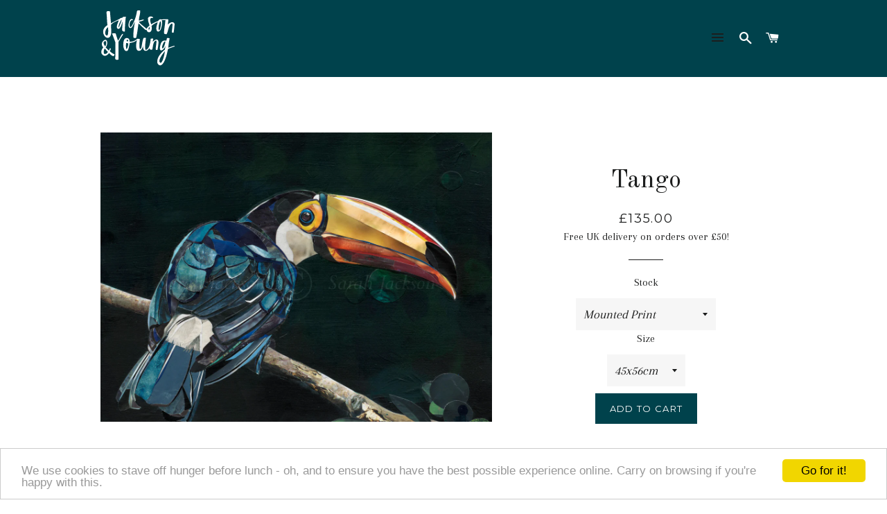

--- FILE ---
content_type: text/html; charset=utf-8
request_url: https://jacksonandyoung.co.uk/collections/sarah-jackson/products/tango
body_size: 21447
content:
<!doctype html>
<!--[if lt IE 7]><html class="no-js lt-ie9 lt-ie8 lt-ie7" lang="en"> <![endif]-->
<!--[if IE 7]><html class="no-js lt-ie9 lt-ie8" lang="en"> <![endif]-->
<!--[if IE 8]><html class="no-js lt-ie9" lang="en"> <![endif]-->
<!--[if IE 9 ]><html class="ie9 no-js"> <![endif]-->
<!--[if (gt IE 9)|!(IE)]><!--> <html class="no-js"> <!--<![endif]-->
<head><meta content="8WEaDOe7vHUHlGx9__gL0nuC6-ctbavSIxPuafepG2s" name="google-site-verification"/>
  <!-- Facebook Pixel Code -->
<script>
!function(f,b,e,v,n,t,s)
{if(f.fbq)return;n=f.fbq=function(){n.callMethod?
n.callMethod.apply(n,arguments):n.queue.push(arguments)};
if(!f._fbq)f._fbq=n;n.push=n;n.loaded=!0;n.version='2.0';
n.queue=[];t=b.createElement(e);t.async=!0;
t.src=v;s=b.getElementsByTagName(e)[0];
s.parentNode.insertBefore(t,s)}(window, document,'script',
'https://connect.facebook.net/en_US/fbevents.js');
fbq('init', '354834955863012');
fbq('track', 'PageView');
</script>
<noscript><img height="1" width="1" style="display:none"
src="https://www.facebook.com/tr?id=354834955863012&ev=PageView&noscript=1"
/></noscript>
<!-- End Facebook Pixel Code -->

<script>
  (function(w,d,s,l,i){w[l]=w[l]||[];w[l].push({'gtm.start':
new Date().getTime(),event:'gtm.js'});var f=d.getElementsByTagName(s)[0],
j=d.createElement(s),dl=l!='dataLayer'?'&l='+l:'';j.async=true;j.src=
'https://www.googletagmanager.com/gtm.js?id='+i+dl;f.parentNode.insertBefore(j,f);
})(window,document,'script','dataLayer','GTM-TZPQL3DP');

//subscribe to events
analytics.subscribe("checkout_completed", (event) => {
  window.dataLayer.push({
    event: "checkout_completed",
    timestamp: event.timestamp,
    id: event.id,
    token: event.data.checkout.token,
    url: event.context.document.location.href,
    client_id: event.clientId,
    email: event.data.checkout.email,
    phone: event.data.checkout.phone,
    first_name: event.data.checkout.shippingAddress.firstName,
    last_name: event.data.checkout.shippingAddress.lastName,
    address1: event.data.checkout.shippingAddress.address1,
    address2: event.data.checkout.shippingAddress.address2,
    city: event.data.checkout.shippingAddress.city,
    country: event.data.checkout.shippingAddress.country,
    countryCode: event.data.checkout.shippingAddress.countryCode,
    province: event.data.checkout.shippingAddress.province,
    provinceCode: event.data.checkout.shippingAddress.provinceCode,
    zip: event.data.checkout.shippingAddress.zip,
    orderId: event.data.checkout.order.id,
    currency: event.data.checkout.currencyCode,
    subtotal: event.data.checkout.subtotalPrice.amount,
    shipping: event.data.checkout.shippingLine.price.amount,
    value: event.data.checkout.totalPrice.amount,
    tax: event.data.checkout.totalTax.amount,
  });
});

analytics.subscribe("payment_info_submitted", (event) => {
  window.dataLayer.push({
    event: "payment_info_submitted",
    timestamp: event.timestamp,
    id: event.id,
    token: event.data.checkout.token,
    url: event.context.document.location.href,
    client_id: event.clientId,
    email: event.data.checkout.email,
    phone: event.data.checkout.phone,
    first_name: event.data.checkout.shippingAddress.firstName,
    last_name: event.data.checkout.shippingAddress.lastName,
    address1: event.data.checkout.shippingAddress.address1,
    address2: event.data.checkout.shippingAddress.address2,
    city: event.data.checkout.shippingAddress.city,
    country: event.data.checkout.shippingAddress.country,
    countryCode: event.data.checkout.shippingAddress.countryCode,
    province: event.data.checkout.shippingAddress.province,
    provinceCode: event.data.checkout.shippingAddress.provinceCode,
    zip: event.data.checkout.shippingAddress.zip,
    orderId: event.data.checkout.order.id,
    currency: event.data.checkout.currencyCode,
    subtotal: event.data.checkout.subtotalPrice.amount,
    shipping: event.data.checkout.shippingLine.price.amount,
    value: event.data.checkout.totalPrice.amount,
    tax: event.data.checkout.totalTax.amount,
  });
});

analytics.subscribe("checkout_shipping_info_submitted", (event) => {
  window.dataLayer.push({
    event: checkout_shipping_info_submitted,
    timestamp: event.timestamp,
    id: event.id,
    token: event.data.checkout.token,
    url: event.context.document.location.href,
    client_id: event.clientId,
    email: event.data.checkout.email,
    phone: event.data.checkout.phone,
    first_name: event.data.checkout.shippingAddress.firstName,
    last_name: event.data.checkout.shippingAddress.lastName,
    address1: event.data.checkout.shippingAddress.address1,
    address2: event.data.checkout.shippingAddress.address2,
    city: event.data.checkout.shippingAddress.city,
    country: event.data.checkout.shippingAddress.country,
    countryCode: event.data.checkout.shippingAddress.countryCode,
    province: event.data.checkout.shippingAddress.province,
    provinceCode: event.data.checkout.shippingAddress.provinceCode,
    zip: event.data.checkout.shippingAddress.zip,
    orderId: event.data.checkout.order.id,
    currency: event.data.checkout.currencyCode,
    subtotal: event.data.checkout.subtotalPrice.amount,
    shipping: event.data.checkout.shippingLine.price.amount,
    value: event.data.checkout.totalPrice.amount,
    tax: event.data.checkout.totalTax.amount,
  });
});

analytics.subscribe("checkout_address_info_submitted", (event) => {
  window.dataLayer.push({
    event: "checkout_address_info_submitted",
    timestamp: event.timestamp,
    id: event.id,
    token: event.data.checkout.token,
    url: event.context.document.location.href,
    client_id: event.clientId,
    email: event.data.checkout.email,
    phone: event.data.checkout.phone,
    first_name: event.data.checkout.shippingAddress.firstName,
    last_name: event.data.checkout.shippingAddress.lastName,
    address1: event.data.checkout.shippingAddress.address1,
    address2: event.data.checkout.shippingAddress.address2,
    city: event.data.checkout.shippingAddress.city,
    country: event.data.checkout.shippingAddress.country,
    countryCode: event.data.checkout.shippingAddress.countryCode,
    province: event.data.checkout.shippingAddress.province,
    provinceCode: event.data.checkout.shippingAddress.provinceCode,
    zip: event.data.checkout.shippingAddress.zip,
    orderId: event.data.checkout.order.id,
    currency: event.data.checkout.currencyCode,
    subtotal: event.data.checkout.subtotalPrice.amount,
    shipping: event.data.checkout.shippingLine.price.amount,
    value: event.data.checkout.totalPrice.amount,
    tax: event.data.checkout.totalTax.amount,
  });
});

analytics.subscribe("checkout_contact_info_submitted", (event) => {
  window.dataLayer.push({
    event: "checkout_contact_info_submitted",
    timestamp: event.timestamp,
    id: event.id,
    token: event.data.checkout.token,
    url: event.context.document.location.href,
    client_id: event.clientId,
    email: event.data.checkout.email,
    phone: event.data.checkout.phone,
    first_name: event.data.checkout.shippingAddress.firstName,
    last_name: event.data.checkout.shippingAddress.lastName,
    address1: event.data.checkout.shippingAddress.address1,
    address2: event.data.checkout.shippingAddress.address2,
    city: event.data.checkout.shippingAddress.city,
    country: event.data.checkout.shippingAddress.country,
    countryCode: event.data.checkout.shippingAddress.countryCode,
    province: event.data.checkout.shippingAddress.province,
    provinceCode: event.data.checkout.shippingAddress.provinceCode,
    zip: event.data.checkout.shippingAddress.zip,
    orderId: event.data.checkout.order.id,
    currency: event.data.checkout.currencyCode,
    subtotal: event.data.checkout.subtotalPrice.amount,
    shipping: event.data.checkout.shippingLine.price.amount,
    value: event.data.checkout.totalPrice.amount,
    tax: event.data.checkout.totalTax.amount,
  });
});

analytics.subscribe("checkout_started", (event) => {
  window.dataLayer.push({
    event: "checkout_started",
    timestamp: event.timestamp,
    id: event.id,
    token: event.data.checkout.token,
    url: event.context.document.location.href,
    client_id: event.clientId,
    email: event.data.checkout.email,
    phone: event.data.checkout.phone,
    first_name: event.data.checkout.shippingAddress.firstName,
    last_name: event.data.checkout.shippingAddress.lastName,
    address1: event.data.checkout.shippingAddress.address1,
    address2: event.data.checkout.shippingAddress.address2,
    city: event.data.checkout.shippingAddress.city,
    country: event.data.checkout.shippingAddress.country,
    countryCode: event.data.checkout.shippingAddress.countryCode,
    province: event.data.checkout.shippingAddress.province,
    provinceCode: event.data.checkout.shippingAddress.provinceCode,
    zip: event.data.checkout.shippingAddress.zip,
    orderId: event.data.checkout.order.id,
    currency: event.data.checkout.currencyCode,
    subtotal: event.data.checkout.subtotalPrice.amount,
    shipping: event.data.checkout.shippingLine.price.amount,
    value: event.data.checkout.totalPrice.amount,
    tax: event.data.checkout.totalTax.amount,
  });
});

analytics.subscribe("product_added_to_cart", (event) => {
  window.dataLayer.push({
    event: "product_added_to_cart",
    timestamp: event.timestamp,
    id: event.id,
    client_id: event.clientId,
    url: event.context.document.location.href,
    price: event.data.cartLine.merchandise.price.amount,
    currency: event.data.cartLine.merchandise.id,
    product_title: event.data.cartLine.merchandise.product.title,
    quantity: event.data.cartLine.quantity,
    total_cost: event.data.cartLine.cost.totalAmount.amount,
  });
});

analytics.subscribe("cart_viewed", (event) => {
  window.dataLayer.push({
    event: "cart_viewed",
    timestamp: event.timestamp,
    id: event.id,
    client_id: event.clientId,
    url: event.context.document.location.href,
    total_cost: event.data.cart.cost.totalAmount.amount,
    quantity: event.data.cart.totalQuantity,
    cart_id: event.data.cart.id,
  });
});

analytics.subscribe("page_viewed", (event) => {
  window.dataLayer.push({
    event: "page_viewed",
    timestamp: event.timestamp,
    id: event.id,
    client_id: event.clientId,
    url: event.context.document.location.href,
    page_title: event.context.document.title,
  });
});

analytics.subscribe("product_viewed", (event) => {
  window.dataLayer.push({
    event: "product_viewed",
    timestamp: event.timestamp,
    id: event.id,
    client_id: event.clientId,
    url: event.context.document.location.href,
    product_id: event.data.productVariant.product.id,
    product_title: event.data.productVariant.title,
    product_sku: event.data.productVariant.sku,
  });
});

analytics.subscribe("search_submitted", (event) => {
  window.dataLayer.push({
    event: "search_submitted",
    timestamp: event.timestamp,
    id: event.id,
    client_id: event.clientId,
    url: event.context.document.location.href,
    query: event.data.searchResult.query,
  });
});

analytics.subscribe("collection_viewed", (event) => {
  window.dataLayer.push({
    event: "collection_viewed",
    timestamp: event.timestamp,
    id: event.id,
    client_id: event.clientId,
    url: event.context.document.location.href,
    collection_id: event.data.collection.id,
    collection_title: event.data.collection.title,
  });
});
</script>
  
  <!-- Basic page needs ================================================== -->
  <meta charset="utf-8">
  <meta http-equiv="X-UA-Compatible" content="IE=edge,chrome=1">

  
    <link rel="shortcut icon" href="//jacksonandyoung.co.uk/cdn/shop/files/jackson-and-young-favicon-1_32x32.png?v=1613701360" type="image/png" />
  

  <!-- Title and description ================================================== -->
  <title>
  Tango &ndash; Jackson &amp; Young
  </title>

  
  <meta name="description" content="Summer Bay is inspired by the north Devon beach of croyde. Created in mixed media this contemporary artwork would set off a coastal home brilliantly">
  

  <!-- Helpers ================================================== -->
  <!-- /snippets/social-meta-tags.liquid -->


  <meta property="og:type" content="product">
  <meta property="og:title" content="Tango">
  <meta property="og:url" content="https://jacksonandyoung.co.uk/products/tango">
  <meta property="og:description" content="&#39;Tango&#39;
Limited to 125 Fine Art limited edition prints and 12 artists proofs &#39;Tango&#39; is available mounted or mounted and framed. 
Printed on 300gsm fine art paper each print is individually signed and numbered by Sarah and supplied with a certificate of authenticity. Mounted with an off white double mount and supplied acetate wrapped.">
  
    <meta property="og:image" content="http://jacksonandyoung.co.uk/cdn/shop/files/SJA-06_web_grande.jpg?v=1693054034">
    <meta property="og:image:secure_url" content="https://jacksonandyoung.co.uk/cdn/shop/files/SJA-06_web_grande.jpg?v=1693054034">
  
  <meta property="og:price:amount" content="135.00">
  <meta property="og:price:currency" content="GBP">

<meta property="og:site_name" content="Jackson &amp; Young">


<meta name="twitter:card" content="summary_large_image">


  <meta name="twitter:title" content="Tango">
  <meta name="twitter:description" content="&#39;Tango&#39;
Limited to 125 Fine Art limited edition prints and 12 artists proofs &#39;Tango&#39; is available mounted or mounted and framed. 
Printed on 300gsm fine art paper each print is individually signed and">


  <link rel="canonical" href="https://jacksonandyoung.co.uk/products/tango">
  <meta name="viewport" content="width=device-width,initial-scale=1,shrink-to-fit=no">
  <meta name="theme-color" content="#00424c">

  <!-- CSS ================================================== -->
  <link href="//jacksonandyoung.co.uk/cdn/shop/t/5/assets/timber.scss.css?v=123190367703873142901700149740" rel="stylesheet" type="text/css" media="all" />
  <link href="//jacksonandyoung.co.uk/cdn/shop/t/5/assets/theme.scss.css?v=106859448605412574071700151564" rel="stylesheet" type="text/css" media="all" />
  <link href="//jacksonandyoung.co.uk/cdn/shop/t/5/assets/custom.scss.css?v=131540596698576571151700151803" rel="stylesheet" type="text/css" media="all" />
  
  
  
  <link href="//fonts.googleapis.com/css?family=Arapey:400" rel="stylesheet" type="text/css" media="all" />


  
    
    
    <link href="//fonts.googleapis.com/css?family=Old+Standard+TT:400" rel="stylesheet" type="text/css" media="all" />
  


  
    
    
    <link href="//fonts.googleapis.com/css?family=Montserrat:400" rel="stylesheet" type="text/css" media="all" />
  



  <!-- Sections ================================================== -->
  <script>
    window.theme = window.theme || {};
    theme.strings = {
      zoomClose: "Close (Esc)",
      zoomPrev: "Previous (Left arrow key)",
      zoomNext: "Next (Right arrow key)",
      moneyFormat: "£{{amount}}"
    };
    theme.settings = {
      cartType: "page",
      gridType: "collage"
    };
  </script>

  <!--[if (gt IE 9)|!(IE)]><!--><script src="//jacksonandyoung.co.uk/cdn/shop/t/5/assets/theme.js?v=41788287065002540971598482675" defer="defer"></script><!--<![endif]-->
  <!--[if lte IE 9]><script src="//jacksonandyoung.co.uk/cdn/shop/t/5/assets/theme.js?v=41788287065002540971598482675"></script><![endif]-->

  <!-- Header hook for plugins ================================================== -->
  <script>window.performance && window.performance.mark && window.performance.mark('shopify.content_for_header.start');</script><meta name="google-site-verification" content="8WEaDOe7vHUHlGx9__gL0nuC6-ctbavSIxPuafepG2s">
<meta name="facebook-domain-verification" content="73s91r2m7vgu8zbmujjraz1pl2we76">
<meta id="shopify-digital-wallet" name="shopify-digital-wallet" content="/20725043/digital_wallets/dialog">
<meta name="shopify-checkout-api-token" content="fed9278357c79cb45e52a0838377f2fc">
<meta id="in-context-paypal-metadata" data-shop-id="20725043" data-venmo-supported="false" data-environment="production" data-locale="en_US" data-paypal-v4="true" data-currency="GBP">
<link rel="alternate" type="application/json+oembed" href="https://jacksonandyoung.co.uk/products/tango.oembed">
<script async="async" src="/checkouts/internal/preloads.js?locale=en-GB"></script>
<link rel="preconnect" href="https://shop.app" crossorigin="anonymous">
<script async="async" src="https://shop.app/checkouts/internal/preloads.js?locale=en-GB&shop_id=20725043" crossorigin="anonymous"></script>
<script id="apple-pay-shop-capabilities" type="application/json">{"shopId":20725043,"countryCode":"GB","currencyCode":"GBP","merchantCapabilities":["supports3DS"],"merchantId":"gid:\/\/shopify\/Shop\/20725043","merchantName":"Jackson \u0026 Young","requiredBillingContactFields":["postalAddress","email"],"requiredShippingContactFields":["postalAddress","email"],"shippingType":"shipping","supportedNetworks":["visa","maestro","masterCard","amex"],"total":{"type":"pending","label":"Jackson \u0026 Young","amount":"1.00"},"shopifyPaymentsEnabled":true,"supportsSubscriptions":true}</script>
<script id="shopify-features" type="application/json">{"accessToken":"fed9278357c79cb45e52a0838377f2fc","betas":["rich-media-storefront-analytics"],"domain":"jacksonandyoung.co.uk","predictiveSearch":true,"shopId":20725043,"locale":"en"}</script>
<script>var Shopify = Shopify || {};
Shopify.shop = "jackson-young.myshopify.com";
Shopify.locale = "en";
Shopify.currency = {"active":"GBP","rate":"1.0"};
Shopify.country = "GB";
Shopify.theme = {"name":"Brooklyn [AUG20 - Cart edit]","id":83444793404,"schema_name":"Brooklyn","schema_version":"2.2.0","theme_store_id":730,"role":"main"};
Shopify.theme.handle = "null";
Shopify.theme.style = {"id":null,"handle":null};
Shopify.cdnHost = "jacksonandyoung.co.uk/cdn";
Shopify.routes = Shopify.routes || {};
Shopify.routes.root = "/";</script>
<script type="module">!function(o){(o.Shopify=o.Shopify||{}).modules=!0}(window);</script>
<script>!function(o){function n(){var o=[];function n(){o.push(Array.prototype.slice.apply(arguments))}return n.q=o,n}var t=o.Shopify=o.Shopify||{};t.loadFeatures=n(),t.autoloadFeatures=n()}(window);</script>
<script>
  window.ShopifyPay = window.ShopifyPay || {};
  window.ShopifyPay.apiHost = "shop.app\/pay";
  window.ShopifyPay.redirectState = null;
</script>
<script id="shop-js-analytics" type="application/json">{"pageType":"product"}</script>
<script defer="defer" async type="module" src="//jacksonandyoung.co.uk/cdn/shopifycloud/shop-js/modules/v2/client.init-shop-cart-sync_C5BV16lS.en.esm.js"></script>
<script defer="defer" async type="module" src="//jacksonandyoung.co.uk/cdn/shopifycloud/shop-js/modules/v2/chunk.common_CygWptCX.esm.js"></script>
<script type="module">
  await import("//jacksonandyoung.co.uk/cdn/shopifycloud/shop-js/modules/v2/client.init-shop-cart-sync_C5BV16lS.en.esm.js");
await import("//jacksonandyoung.co.uk/cdn/shopifycloud/shop-js/modules/v2/chunk.common_CygWptCX.esm.js");

  window.Shopify.SignInWithShop?.initShopCartSync?.({"fedCMEnabled":true,"windoidEnabled":true});

</script>
<script>
  window.Shopify = window.Shopify || {};
  if (!window.Shopify.featureAssets) window.Shopify.featureAssets = {};
  window.Shopify.featureAssets['shop-js'] = {"shop-cart-sync":["modules/v2/client.shop-cart-sync_ZFArdW7E.en.esm.js","modules/v2/chunk.common_CygWptCX.esm.js"],"init-fed-cm":["modules/v2/client.init-fed-cm_CmiC4vf6.en.esm.js","modules/v2/chunk.common_CygWptCX.esm.js"],"shop-button":["modules/v2/client.shop-button_tlx5R9nI.en.esm.js","modules/v2/chunk.common_CygWptCX.esm.js"],"shop-cash-offers":["modules/v2/client.shop-cash-offers_DOA2yAJr.en.esm.js","modules/v2/chunk.common_CygWptCX.esm.js","modules/v2/chunk.modal_D71HUcav.esm.js"],"init-windoid":["modules/v2/client.init-windoid_sURxWdc1.en.esm.js","modules/v2/chunk.common_CygWptCX.esm.js"],"shop-toast-manager":["modules/v2/client.shop-toast-manager_ClPi3nE9.en.esm.js","modules/v2/chunk.common_CygWptCX.esm.js"],"init-shop-email-lookup-coordinator":["modules/v2/client.init-shop-email-lookup-coordinator_B8hsDcYM.en.esm.js","modules/v2/chunk.common_CygWptCX.esm.js"],"init-shop-cart-sync":["modules/v2/client.init-shop-cart-sync_C5BV16lS.en.esm.js","modules/v2/chunk.common_CygWptCX.esm.js"],"avatar":["modules/v2/client.avatar_BTnouDA3.en.esm.js"],"pay-button":["modules/v2/client.pay-button_FdsNuTd3.en.esm.js","modules/v2/chunk.common_CygWptCX.esm.js"],"init-customer-accounts":["modules/v2/client.init-customer-accounts_DxDtT_ad.en.esm.js","modules/v2/client.shop-login-button_C5VAVYt1.en.esm.js","modules/v2/chunk.common_CygWptCX.esm.js","modules/v2/chunk.modal_D71HUcav.esm.js"],"init-shop-for-new-customer-accounts":["modules/v2/client.init-shop-for-new-customer-accounts_ChsxoAhi.en.esm.js","modules/v2/client.shop-login-button_C5VAVYt1.en.esm.js","modules/v2/chunk.common_CygWptCX.esm.js","modules/v2/chunk.modal_D71HUcav.esm.js"],"shop-login-button":["modules/v2/client.shop-login-button_C5VAVYt1.en.esm.js","modules/v2/chunk.common_CygWptCX.esm.js","modules/v2/chunk.modal_D71HUcav.esm.js"],"init-customer-accounts-sign-up":["modules/v2/client.init-customer-accounts-sign-up_CPSyQ0Tj.en.esm.js","modules/v2/client.shop-login-button_C5VAVYt1.en.esm.js","modules/v2/chunk.common_CygWptCX.esm.js","modules/v2/chunk.modal_D71HUcav.esm.js"],"shop-follow-button":["modules/v2/client.shop-follow-button_Cva4Ekp9.en.esm.js","modules/v2/chunk.common_CygWptCX.esm.js","modules/v2/chunk.modal_D71HUcav.esm.js"],"checkout-modal":["modules/v2/client.checkout-modal_BPM8l0SH.en.esm.js","modules/v2/chunk.common_CygWptCX.esm.js","modules/v2/chunk.modal_D71HUcav.esm.js"],"lead-capture":["modules/v2/client.lead-capture_Bi8yE_yS.en.esm.js","modules/v2/chunk.common_CygWptCX.esm.js","modules/v2/chunk.modal_D71HUcav.esm.js"],"shop-login":["modules/v2/client.shop-login_D6lNrXab.en.esm.js","modules/v2/chunk.common_CygWptCX.esm.js","modules/v2/chunk.modal_D71HUcav.esm.js"],"payment-terms":["modules/v2/client.payment-terms_CZxnsJam.en.esm.js","modules/v2/chunk.common_CygWptCX.esm.js","modules/v2/chunk.modal_D71HUcav.esm.js"]};
</script>
<script>(function() {
  var isLoaded = false;
  function asyncLoad() {
    if (isLoaded) return;
    isLoaded = true;
    var urls = ["https:\/\/chimpstatic.com\/mcjs-connected\/js\/users\/9167683dd23e7cb0a7cf6fdcf\/e8fe4f1ef32651e60a3c86040.js?shop=jackson-young.myshopify.com","https:\/\/assets.cloudlift.app\/api\/assets\/upload.js?shop=jackson-young.myshopify.com","https:\/\/cdn.shopify.com\/s\/files\/1\/2072\/5043\/t\/5\/assets\/pop_20725043.js?v=1700164964\u0026shop=jackson-young.myshopify.com","https:\/\/cdn.hextom.com\/js\/quickannouncementbar.js?shop=jackson-young.myshopify.com"];
    for (var i = 0; i < urls.length; i++) {
      var s = document.createElement('script');
      s.type = 'text/javascript';
      s.async = true;
      s.src = urls[i];
      var x = document.getElementsByTagName('script')[0];
      x.parentNode.insertBefore(s, x);
    }
  };
  if(window.attachEvent) {
    window.attachEvent('onload', asyncLoad);
  } else {
    window.addEventListener('load', asyncLoad, false);
  }
})();</script>
<script id="__st">var __st={"a":20725043,"offset":0,"reqid":"92b28441-b2f9-4827-80b9-e1bac679d765-1768736637","pageurl":"jacksonandyoung.co.uk\/collections\/sarah-jackson\/products\/tango","u":"ba86d49f1b04","p":"product","rtyp":"product","rid":7147997560892};</script>
<script>window.ShopifyPaypalV4VisibilityTracking = true;</script>
<script id="captcha-bootstrap">!function(){'use strict';const t='contact',e='account',n='new_comment',o=[[t,t],['blogs',n],['comments',n],[t,'customer']],c=[[e,'customer_login'],[e,'guest_login'],[e,'recover_customer_password'],[e,'create_customer']],r=t=>t.map((([t,e])=>`form[action*='/${t}']:not([data-nocaptcha='true']) input[name='form_type'][value='${e}']`)).join(','),a=t=>()=>t?[...document.querySelectorAll(t)].map((t=>t.form)):[];function s(){const t=[...o],e=r(t);return a(e)}const i='password',u='form_key',d=['recaptcha-v3-token','g-recaptcha-response','h-captcha-response',i],f=()=>{try{return window.sessionStorage}catch{return}},m='__shopify_v',_=t=>t.elements[u];function p(t,e,n=!1){try{const o=window.sessionStorage,c=JSON.parse(o.getItem(e)),{data:r}=function(t){const{data:e,action:n}=t;return t[m]||n?{data:e,action:n}:{data:t,action:n}}(c);for(const[e,n]of Object.entries(r))t.elements[e]&&(t.elements[e].value=n);n&&o.removeItem(e)}catch(o){console.error('form repopulation failed',{error:o})}}const l='form_type',E='cptcha';function T(t){t.dataset[E]=!0}const w=window,h=w.document,L='Shopify',v='ce_forms',y='captcha';let A=!1;((t,e)=>{const n=(g='f06e6c50-85a8-45c8-87d0-21a2b65856fe',I='https://cdn.shopify.com/shopifycloud/storefront-forms-hcaptcha/ce_storefront_forms_captcha_hcaptcha.v1.5.2.iife.js',D={infoText:'Protected by hCaptcha',privacyText:'Privacy',termsText:'Terms'},(t,e,n)=>{const o=w[L][v],c=o.bindForm;if(c)return c(t,g,e,D).then(n);var r;o.q.push([[t,g,e,D],n]),r=I,A||(h.body.append(Object.assign(h.createElement('script'),{id:'captcha-provider',async:!0,src:r})),A=!0)});var g,I,D;w[L]=w[L]||{},w[L][v]=w[L][v]||{},w[L][v].q=[],w[L][y]=w[L][y]||{},w[L][y].protect=function(t,e){n(t,void 0,e),T(t)},Object.freeze(w[L][y]),function(t,e,n,w,h,L){const[v,y,A,g]=function(t,e,n){const i=e?o:[],u=t?c:[],d=[...i,...u],f=r(d),m=r(i),_=r(d.filter((([t,e])=>n.includes(e))));return[a(f),a(m),a(_),s()]}(w,h,L),I=t=>{const e=t.target;return e instanceof HTMLFormElement?e:e&&e.form},D=t=>v().includes(t);t.addEventListener('submit',(t=>{const e=I(t);if(!e)return;const n=D(e)&&!e.dataset.hcaptchaBound&&!e.dataset.recaptchaBound,o=_(e),c=g().includes(e)&&(!o||!o.value);(n||c)&&t.preventDefault(),c&&!n&&(function(t){try{if(!f())return;!function(t){const e=f();if(!e)return;const n=_(t);if(!n)return;const o=n.value;o&&e.removeItem(o)}(t);const e=Array.from(Array(32),(()=>Math.random().toString(36)[2])).join('');!function(t,e){_(t)||t.append(Object.assign(document.createElement('input'),{type:'hidden',name:u})),t.elements[u].value=e}(t,e),function(t,e){const n=f();if(!n)return;const o=[...t.querySelectorAll(`input[type='${i}']`)].map((({name:t})=>t)),c=[...d,...o],r={};for(const[a,s]of new FormData(t).entries())c.includes(a)||(r[a]=s);n.setItem(e,JSON.stringify({[m]:1,action:t.action,data:r}))}(t,e)}catch(e){console.error('failed to persist form',e)}}(e),e.submit())}));const S=(t,e)=>{t&&!t.dataset[E]&&(n(t,e.some((e=>e===t))),T(t))};for(const o of['focusin','change'])t.addEventListener(o,(t=>{const e=I(t);D(e)&&S(e,y())}));const B=e.get('form_key'),M=e.get(l),P=B&&M;t.addEventListener('DOMContentLoaded',(()=>{const t=y();if(P)for(const e of t)e.elements[l].value===M&&p(e,B);[...new Set([...A(),...v().filter((t=>'true'===t.dataset.shopifyCaptcha))])].forEach((e=>S(e,t)))}))}(h,new URLSearchParams(w.location.search),n,t,e,['guest_login'])})(!0,!0)}();</script>
<script integrity="sha256-4kQ18oKyAcykRKYeNunJcIwy7WH5gtpwJnB7kiuLZ1E=" data-source-attribution="shopify.loadfeatures" defer="defer" src="//jacksonandyoung.co.uk/cdn/shopifycloud/storefront/assets/storefront/load_feature-a0a9edcb.js" crossorigin="anonymous"></script>
<script crossorigin="anonymous" defer="defer" src="//jacksonandyoung.co.uk/cdn/shopifycloud/storefront/assets/shopify_pay/storefront-65b4c6d7.js?v=20250812"></script>
<script data-source-attribution="shopify.dynamic_checkout.dynamic.init">var Shopify=Shopify||{};Shopify.PaymentButton=Shopify.PaymentButton||{isStorefrontPortableWallets:!0,init:function(){window.Shopify.PaymentButton.init=function(){};var t=document.createElement("script");t.src="https://jacksonandyoung.co.uk/cdn/shopifycloud/portable-wallets/latest/portable-wallets.en.js",t.type="module",document.head.appendChild(t)}};
</script>
<script data-source-attribution="shopify.dynamic_checkout.buyer_consent">
  function portableWalletsHideBuyerConsent(e){var t=document.getElementById("shopify-buyer-consent"),n=document.getElementById("shopify-subscription-policy-button");t&&n&&(t.classList.add("hidden"),t.setAttribute("aria-hidden","true"),n.removeEventListener("click",e))}function portableWalletsShowBuyerConsent(e){var t=document.getElementById("shopify-buyer-consent"),n=document.getElementById("shopify-subscription-policy-button");t&&n&&(t.classList.remove("hidden"),t.removeAttribute("aria-hidden"),n.addEventListener("click",e))}window.Shopify?.PaymentButton&&(window.Shopify.PaymentButton.hideBuyerConsent=portableWalletsHideBuyerConsent,window.Shopify.PaymentButton.showBuyerConsent=portableWalletsShowBuyerConsent);
</script>
<script data-source-attribution="shopify.dynamic_checkout.cart.bootstrap">document.addEventListener("DOMContentLoaded",(function(){function t(){return document.querySelector("shopify-accelerated-checkout-cart, shopify-accelerated-checkout")}if(t())Shopify.PaymentButton.init();else{new MutationObserver((function(e,n){t()&&(Shopify.PaymentButton.init(),n.disconnect())})).observe(document.body,{childList:!0,subtree:!0})}}));
</script>
<link id="shopify-accelerated-checkout-styles" rel="stylesheet" media="screen" href="https://jacksonandyoung.co.uk/cdn/shopifycloud/portable-wallets/latest/accelerated-checkout-backwards-compat.css" crossorigin="anonymous">
<style id="shopify-accelerated-checkout-cart">
        #shopify-buyer-consent {
  margin-top: 1em;
  display: inline-block;
  width: 100%;
}

#shopify-buyer-consent.hidden {
  display: none;
}

#shopify-subscription-policy-button {
  background: none;
  border: none;
  padding: 0;
  text-decoration: underline;
  font-size: inherit;
  cursor: pointer;
}

#shopify-subscription-policy-button::before {
  box-shadow: none;
}

      </style>

<script>window.performance && window.performance.mark && window.performance.mark('shopify.content_for_header.end');</script>
  <!-- /snippets/oldIE-js.liquid -->


<!--[if lt IE 9]>
<script src="//cdnjs.cloudflare.com/ajax/libs/html5shiv/3.7.2/html5shiv.min.js" type="text/javascript"></script>
<script src="//jacksonandyoung.co.uk/cdn/shop/t/5/assets/respond.min.js?v=52248677837542619231598482666" type="text/javascript"></script>
<link href="//jacksonandyoung.co.uk/cdn/shop/t/5/assets/respond-proxy.html" id="respond-proxy" rel="respond-proxy" />
<link href="//jacksonandyoung.co.uk/search?q=c708c4402f3cc22616772d37f4ec5497" id="respond-redirect" rel="respond-redirect" />
<script src="//jacksonandyoung.co.uk/search?q=c708c4402f3cc22616772d37f4ec5497" type="text/javascript"></script>
<![endif]-->


<!--[if (lte IE 9) ]><script src="//jacksonandyoung.co.uk/cdn/shop/t/5/assets/match-media.min.js?v=159635276924582161481598482664" type="text/javascript"></script><![endif]-->


  <script src="//ajax.googleapis.com/ajax/libs/jquery/2.2.3/jquery.min.js" type="text/javascript"></script>
  <script src="//jacksonandyoung.co.uk/cdn/shop/t/5/assets/modernizr.min.js?v=21391054748206432451598482664" type="text/javascript"></script>

  
  






<!-- GSSTART Image swap. Do not change -->
<script  type="text/javascript">
  gsCollection = {
                                         'gone-with-the-tide-copy' : [ 
                 "//jacksonandyoung.co.uk/cdn/shop/files/AA22CD57-292C-4374-BF7D-B260F2F2A29D_256x.png?v=1741087953",  "//jacksonandyoung.co.uk/cdn/shop/files/50900CDC-70DE-4BA1-916F-18A20334545A_256x.jpg?v=1743161575", 
                ],
                                                                   'neptune' : [ 
                 "//jacksonandyoung.co.uk/cdn/shop/files/ABCF1679-4E5B-49FC-8E8C-3D0821A92FF8_256x.jpg?v=1741087512",  "//jacksonandyoung.co.uk/cdn/shop/files/6281E47D-3E59-4681-B834-C22D13CE7E93_256x.jpg?v=1741087512", 
                ],
                                              'first-dance-copy' : [ 
                 "//jacksonandyoung.co.uk/cdn/shop/files/Sarah-Euphoria_frame_256x.jpg?v=1746802272",  "//jacksonandyoung.co.uk/cdn/shop/files/Sarah-euphoria_256x.jpg?v=1746801416", 
                ],
                                                                   'tarquin-copy' : [ 
                 "//jacksonandyoung.co.uk/cdn/shop/files/886B510E-A8D4-4DC5-8A82-55ADFDF05675_2291a6a3-464c-4e64-959b-64d58d725dfc_256x.jpg?v=1760966588",  "//jacksonandyoung.co.uk/cdn/shop/files/sarahnewshark_10533f3b-828d-405e-917b-d340976feef3_256x.jpg?v=1760966588", 
                ],
                                                                   'leo' : [ 
                 "//jacksonandyoung.co.uk/cdn/shop/files/leopard-photo_7a664af0-5003-4af4-a6da-d4eddd04275b_256x.jpg?v=1752956192",  "//jacksonandyoung.co.uk/cdn/shop/files/Sarah-Leopard-scan_256x.jpg?v=1752956192", 
                ],
                                 };
</script>
 
<!-- Image swap code end. Do not change GSEND -->
<script type="text/javascript">
  window.Pop = window.Pop || {};
  window.Pop.common = window.Pop.common || {};
  window.Pop.common.shop = {
    permanent_domain: 'jackson-young.myshopify.com',
    currency: "GBP",
    money_format: "£{{amount}}",
    id: 20725043
  };
  

  window.Pop.common.template = 'product';
  window.Pop.common.cart = {};
  window.Pop.common.vapid_public_key = "BJuXCmrtTK335SuczdNVYrGVtP_WXn4jImChm49st7K7z7e8gxSZUKk4DhUpk8j2Xpiw5G4-ylNbMKLlKkUEU98=";
  window.Pop.global_config = {"asset_urls":{"loy":{},"rev":{},"pu":{"init_js":null},"widgets":{"init_js":"https:\/\/cdn.shopify.com\/s\/files\/1\/0194\/1736\/6592\/t\/1\/assets\/ba_widget_init.js?v=1728041536","modal_js":"https:\/\/cdn.shopify.com\/s\/files\/1\/0194\/1736\/6592\/t\/1\/assets\/ba_widget_modal.js?v=1728041538","modal_css":"https:\/\/cdn.shopify.com\/s\/files\/1\/0194\/1736\/6592\/t\/1\/assets\/ba_widget_modal.css?v=1654723622"},"forms":{},"global":{"helper_js":"https:\/\/cdn.shopify.com\/s\/files\/1\/0194\/1736\/6592\/t\/1\/assets\/ba_pop_tracking.js?v=1704919189"}},"proxy_paths":{"pop":"\/apps\/ba-pop","app_metrics":"\/apps\/ba-pop\/app_metrics","push_subscription":"\/apps\/ba-pop\/push"},"aat":["pop"],"pv":false,"sts":false,"bam":true,"batc":true,"base_money_format":"£{{amount}}","online_store_version":1,"loy_js_api_enabled":false,"shop":{"id":20725043,"name":"Jackson \u0026 Young","domain":"jacksonandyoung.co.uk"}};
  window.Pop.widgets_config = {"id":140515,"active":false,"frequency_limit_amount":2,"frequency_limit_time_unit":"days","background_image":{"position":"none","widget_background_preview_url":""},"initial_state":{"body":"Just leave us your Email and we'll add you to the J\u0026Y family. There's news, juicy discounts and offers.","title":"Hey there arty folk! Fancy a 10% discount?","cta_text":"Join Now","show_email":"true","action_text":"Saving...","footer_text":"You are signing up to receive communication via email and can unsubscribe at any time.","dismiss_text":"No thanks, I don't like discounts","email_placeholder":"Email Address","phone_placeholder":"Phone Number"},"success_state":{"body":"Thanks for joining us on our journey. Copy your discount code and apply to your next order.","title":"Welcome! Discount Unlocked 🎉","cta_text":"Back to the art","cta_action":"dismiss","redirect_url":"","open_url_new_tab":"false"},"closed_state":{"action":"close_widget","font_size":"20","action_text":"GET 10% OFF","display_offset":"300","display_position":"left"},"error_state":{"submit_error":"Sorry, please try again later","invalid_email":"Please enter valid email address!","error_subscribing":"Error subscribing, try again later","already_registered":"You have already registered","invalid_phone_number":"Please enter valid phone number!"},"trigger":{"action":"on_timer","delay_in_seconds":"0"},"colors":{"link_color":"#00424c","sticky_bar_bg":"#C62828","cta_font_color":"#fff","body_font_color":"#000","sticky_bar_text":"#fff","background_color":"#fff","error_text_color":"#ff2626","title_font_color":"#00424c","footer_font_color":"#bbb","dismiss_font_color":"#bbb","cta_background_color":"#00424c","sticky_coupon_bar_bg":"#00424c","error_text_background":"","sticky_coupon_bar_text":"#fff"},"sticky_coupon_bar":{"enabled":"true","message":"Your 10% off code"},"display_style":{"font":"Arial","size":"regular","align":"center"},"dismissable":true,"has_background":false,"opt_in_channels":["email"],"rules":[],"widget_css":".powered_by_rivo{\n  display: block;\n}\n.ba_widget_main_design {\n  background: #fff;\n}\n.ba_widget_content{text-align: center}\n.ba_widget_parent{\n  font-family: Arial;\n}\n.ba_widget_parent.background{\n}\n.ba_widget_left_content{\n}\n.ba_widget_right_content{\n}\n#ba_widget_cta_button:disabled{\n  background: #00424ccc;\n}\n#ba_widget_cta_button{\n  background: #00424c;\n  color: #fff;\n}\n#ba_widget_cta_button:after {\n  background: #00424ce0;\n}\n.ba_initial_state_title, .ba_success_state_title{\n  color: #00424c;\n}\n.ba_initial_state_body, .ba_success_state_body{\n  color: #000;\n}\n.ba_initial_state_dismiss_text{\n  color: #bbb;\n}\n.ba_initial_state_footer_text, .ba_initial_state_sms_agreement{\n  color: #bbb;\n}\n.ba_widget_error{\n  color: #ff2626;\n  background: ;\n}\n.ba_link_color{\n  color: #00424c;\n}\n","custom_css":"* Rhubarb Soda - Rivo CSS Theme *\/\n \n\/* style for email field *\/\n\n:root {\n\n}\n \n#ba_widget_email_input { \nborder: 0px !important;\nborder-radius: 2px !important;\ntext-align: center !important;\n}\n \n\/* style for buttons *\/\n \n#ba_widget_cta_button {\nbackground:#00424c !important;\n}\n \n\/* style for texts *\/\n \n.ba_initial_state_title, .ba_success_state_title { \npadding: 20px !important;text-transform:uppercase  !important;letter-spacing:2px;font-family:Montserrat,HelveticaNeue,Helvetica Neue,sans-serif;line-height:1 !important;\n}\n \n.ba_initial_state_body, .ba_success_state_body { \npadding: 10px !important;\nfont-weight: 500 !important;\ncolor: #00424c !important;\n}\n \n.ba_initial_state_dismiss_text {\ncolor: #757575 !important;\nfont-size: 120% !important;\n}\n \n.ba_initial_state_footer_text { \nfont-style: oblique !important;\nfont-size: 100% !important;\ncolor: #757575 !important;\n}\n \n\/* style for popup area *\/\n \n.ba_widget_parent {  \nbackground: #f3f3f3 !important;\n}\n \n.ba_widget_main_design {\noverflow: auto !important;\nborder-radius: 25px !important;\n}\n\ndiv.powered_by_rivo {\ndisplay:none !important;height:0px !important;width:0px !important;\n}","logo":null};
</script>


<script type="text/javascript">
  

  (function() {
    //Global snippet for Email Popups
    //this is updated automatically - do not edit manually.
    document.addEventListener('DOMContentLoaded', function() {
      function loadScript(src, defer, done) {
        var js = document.createElement('script');
        js.src = src;
        js.defer = defer;
        js.onload = function(){done();};
        js.onerror = function(){
          done(new Error('Failed to load script ' + src));
        };
        document.head.appendChild(js);
      }

      function browserSupportsAllFeatures() {
        return window.Promise && window.fetch && window.Symbol;
      }

      if (browserSupportsAllFeatures()) {
        main();
      } else {
        loadScript('https://cdnjs.cloudflare.com/polyfill/v3/polyfill.min.js?features=Promise,fetch', true, main);
      }

      function loadAppScripts(){
        const popAppEmbedEnabled = document.getElementById("pop-app-embed-init");

        if (window.Pop.global_config.aat.includes("pop") && !popAppEmbedEnabled){
          loadScript(window.Pop.global_config.asset_urls.widgets.init_js, true, function(){});
        }
      }

      function main(err) {
        loadScript(window.Pop.global_config.asset_urls.global.helper_js, false, loadAppScripts);
      }
    });
  })();
</script>

<script src="https://cdn.shopify.com/extensions/1aff304a-11ec-47a0-aee1-7f4ae56792d4/tydal-popups-email-pop-ups-4/assets/pop-app-embed.js" type="text/javascript" defer="defer"></script>
<link href="https://monorail-edge.shopifysvc.com" rel="dns-prefetch">
<script>(function(){if ("sendBeacon" in navigator && "performance" in window) {try {var session_token_from_headers = performance.getEntriesByType('navigation')[0].serverTiming.find(x => x.name == '_s').description;} catch {var session_token_from_headers = undefined;}var session_cookie_matches = document.cookie.match(/_shopify_s=([^;]*)/);var session_token_from_cookie = session_cookie_matches && session_cookie_matches.length === 2 ? session_cookie_matches[1] : "";var session_token = session_token_from_headers || session_token_from_cookie || "";function handle_abandonment_event(e) {var entries = performance.getEntries().filter(function(entry) {return /monorail-edge.shopifysvc.com/.test(entry.name);});if (!window.abandonment_tracked && entries.length === 0) {window.abandonment_tracked = true;var currentMs = Date.now();var navigation_start = performance.timing.navigationStart;var payload = {shop_id: 20725043,url: window.location.href,navigation_start,duration: currentMs - navigation_start,session_token,page_type: "product"};window.navigator.sendBeacon("https://monorail-edge.shopifysvc.com/v1/produce", JSON.stringify({schema_id: "online_store_buyer_site_abandonment/1.1",payload: payload,metadata: {event_created_at_ms: currentMs,event_sent_at_ms: currentMs}}));}}window.addEventListener('pagehide', handle_abandonment_event);}}());</script>
<script id="web-pixels-manager-setup">(function e(e,d,r,n,o){if(void 0===o&&(o={}),!Boolean(null===(a=null===(i=window.Shopify)||void 0===i?void 0:i.analytics)||void 0===a?void 0:a.replayQueue)){var i,a;window.Shopify=window.Shopify||{};var t=window.Shopify;t.analytics=t.analytics||{};var s=t.analytics;s.replayQueue=[],s.publish=function(e,d,r){return s.replayQueue.push([e,d,r]),!0};try{self.performance.mark("wpm:start")}catch(e){}var l=function(){var e={modern:/Edge?\/(1{2}[4-9]|1[2-9]\d|[2-9]\d{2}|\d{4,})\.\d+(\.\d+|)|Firefox\/(1{2}[4-9]|1[2-9]\d|[2-9]\d{2}|\d{4,})\.\d+(\.\d+|)|Chrom(ium|e)\/(9{2}|\d{3,})\.\d+(\.\d+|)|(Maci|X1{2}).+ Version\/(15\.\d+|(1[6-9]|[2-9]\d|\d{3,})\.\d+)([,.]\d+|)( \(\w+\)|)( Mobile\/\w+|) Safari\/|Chrome.+OPR\/(9{2}|\d{3,})\.\d+\.\d+|(CPU[ +]OS|iPhone[ +]OS|CPU[ +]iPhone|CPU IPhone OS|CPU iPad OS)[ +]+(15[._]\d+|(1[6-9]|[2-9]\d|\d{3,})[._]\d+)([._]\d+|)|Android:?[ /-](13[3-9]|1[4-9]\d|[2-9]\d{2}|\d{4,})(\.\d+|)(\.\d+|)|Android.+Firefox\/(13[5-9]|1[4-9]\d|[2-9]\d{2}|\d{4,})\.\d+(\.\d+|)|Android.+Chrom(ium|e)\/(13[3-9]|1[4-9]\d|[2-9]\d{2}|\d{4,})\.\d+(\.\d+|)|SamsungBrowser\/([2-9]\d|\d{3,})\.\d+/,legacy:/Edge?\/(1[6-9]|[2-9]\d|\d{3,})\.\d+(\.\d+|)|Firefox\/(5[4-9]|[6-9]\d|\d{3,})\.\d+(\.\d+|)|Chrom(ium|e)\/(5[1-9]|[6-9]\d|\d{3,})\.\d+(\.\d+|)([\d.]+$|.*Safari\/(?![\d.]+ Edge\/[\d.]+$))|(Maci|X1{2}).+ Version\/(10\.\d+|(1[1-9]|[2-9]\d|\d{3,})\.\d+)([,.]\d+|)( \(\w+\)|)( Mobile\/\w+|) Safari\/|Chrome.+OPR\/(3[89]|[4-9]\d|\d{3,})\.\d+\.\d+|(CPU[ +]OS|iPhone[ +]OS|CPU[ +]iPhone|CPU IPhone OS|CPU iPad OS)[ +]+(10[._]\d+|(1[1-9]|[2-9]\d|\d{3,})[._]\d+)([._]\d+|)|Android:?[ /-](13[3-9]|1[4-9]\d|[2-9]\d{2}|\d{4,})(\.\d+|)(\.\d+|)|Mobile Safari.+OPR\/([89]\d|\d{3,})\.\d+\.\d+|Android.+Firefox\/(13[5-9]|1[4-9]\d|[2-9]\d{2}|\d{4,})\.\d+(\.\d+|)|Android.+Chrom(ium|e)\/(13[3-9]|1[4-9]\d|[2-9]\d{2}|\d{4,})\.\d+(\.\d+|)|Android.+(UC? ?Browser|UCWEB|U3)[ /]?(15\.([5-9]|\d{2,})|(1[6-9]|[2-9]\d|\d{3,})\.\d+)\.\d+|SamsungBrowser\/(5\.\d+|([6-9]|\d{2,})\.\d+)|Android.+MQ{2}Browser\/(14(\.(9|\d{2,})|)|(1[5-9]|[2-9]\d|\d{3,})(\.\d+|))(\.\d+|)|K[Aa][Ii]OS\/(3\.\d+|([4-9]|\d{2,})\.\d+)(\.\d+|)/},d=e.modern,r=e.legacy,n=navigator.userAgent;return n.match(d)?"modern":n.match(r)?"legacy":"unknown"}(),u="modern"===l?"modern":"legacy",c=(null!=n?n:{modern:"",legacy:""})[u],f=function(e){return[e.baseUrl,"/wpm","/b",e.hashVersion,"modern"===e.buildTarget?"m":"l",".js"].join("")}({baseUrl:d,hashVersion:r,buildTarget:u}),m=function(e){var d=e.version,r=e.bundleTarget,n=e.surface,o=e.pageUrl,i=e.monorailEndpoint;return{emit:function(e){var a=e.status,t=e.errorMsg,s=(new Date).getTime(),l=JSON.stringify({metadata:{event_sent_at_ms:s},events:[{schema_id:"web_pixels_manager_load/3.1",payload:{version:d,bundle_target:r,page_url:o,status:a,surface:n,error_msg:t},metadata:{event_created_at_ms:s}}]});if(!i)return console&&console.warn&&console.warn("[Web Pixels Manager] No Monorail endpoint provided, skipping logging."),!1;try{return self.navigator.sendBeacon.bind(self.navigator)(i,l)}catch(e){}var u=new XMLHttpRequest;try{return u.open("POST",i,!0),u.setRequestHeader("Content-Type","text/plain"),u.send(l),!0}catch(e){return console&&console.warn&&console.warn("[Web Pixels Manager] Got an unhandled error while logging to Monorail."),!1}}}}({version:r,bundleTarget:l,surface:e.surface,pageUrl:self.location.href,monorailEndpoint:e.monorailEndpoint});try{o.browserTarget=l,function(e){var d=e.src,r=e.async,n=void 0===r||r,o=e.onload,i=e.onerror,a=e.sri,t=e.scriptDataAttributes,s=void 0===t?{}:t,l=document.createElement("script"),u=document.querySelector("head"),c=document.querySelector("body");if(l.async=n,l.src=d,a&&(l.integrity=a,l.crossOrigin="anonymous"),s)for(var f in s)if(Object.prototype.hasOwnProperty.call(s,f))try{l.dataset[f]=s[f]}catch(e){}if(o&&l.addEventListener("load",o),i&&l.addEventListener("error",i),u)u.appendChild(l);else{if(!c)throw new Error("Did not find a head or body element to append the script");c.appendChild(l)}}({src:f,async:!0,onload:function(){if(!function(){var e,d;return Boolean(null===(d=null===(e=window.Shopify)||void 0===e?void 0:e.analytics)||void 0===d?void 0:d.initialized)}()){var d=window.webPixelsManager.init(e)||void 0;if(d){var r=window.Shopify.analytics;r.replayQueue.forEach((function(e){var r=e[0],n=e[1],o=e[2];d.publishCustomEvent(r,n,o)})),r.replayQueue=[],r.publish=d.publishCustomEvent,r.visitor=d.visitor,r.initialized=!0}}},onerror:function(){return m.emit({status:"failed",errorMsg:"".concat(f," has failed to load")})},sri:function(e){var d=/^sha384-[A-Za-z0-9+/=]+$/;return"string"==typeof e&&d.test(e)}(c)?c:"",scriptDataAttributes:o}),m.emit({status:"loading"})}catch(e){m.emit({status:"failed",errorMsg:(null==e?void 0:e.message)||"Unknown error"})}}})({shopId: 20725043,storefrontBaseUrl: "https://jacksonandyoung.co.uk",extensionsBaseUrl: "https://extensions.shopifycdn.com/cdn/shopifycloud/web-pixels-manager",monorailEndpoint: "https://monorail-edge.shopifysvc.com/unstable/produce_batch",surface: "storefront-renderer",enabledBetaFlags: ["2dca8a86"],webPixelsConfigList: [{"id":"930251127","configuration":"{\"config\":\"{\\\"pixel_id\\\":\\\"G-NS0F0RLR66\\\",\\\"target_country\\\":\\\"GB\\\",\\\"gtag_events\\\":[{\\\"type\\\":\\\"begin_checkout\\\",\\\"action_label\\\":\\\"G-NS0F0RLR66\\\"},{\\\"type\\\":\\\"search\\\",\\\"action_label\\\":\\\"G-NS0F0RLR66\\\"},{\\\"type\\\":\\\"view_item\\\",\\\"action_label\\\":[\\\"G-NS0F0RLR66\\\",\\\"MC-V8E057HYQT\\\"]},{\\\"type\\\":\\\"purchase\\\",\\\"action_label\\\":[\\\"G-NS0F0RLR66\\\",\\\"MC-V8E057HYQT\\\"]},{\\\"type\\\":\\\"page_view\\\",\\\"action_label\\\":[\\\"G-NS0F0RLR66\\\",\\\"MC-V8E057HYQT\\\"]},{\\\"type\\\":\\\"add_payment_info\\\",\\\"action_label\\\":\\\"G-NS0F0RLR66\\\"},{\\\"type\\\":\\\"add_to_cart\\\",\\\"action_label\\\":\\\"G-NS0F0RLR66\\\"}],\\\"enable_monitoring_mode\\\":false}\"}","eventPayloadVersion":"v1","runtimeContext":"OPEN","scriptVersion":"b2a88bafab3e21179ed38636efcd8a93","type":"APP","apiClientId":1780363,"privacyPurposes":[],"dataSharingAdjustments":{"protectedCustomerApprovalScopes":["read_customer_address","read_customer_email","read_customer_name","read_customer_personal_data","read_customer_phone"]}},{"id":"115114044","configuration":"{\"pixel_id\":\"354834955863012\",\"pixel_type\":\"facebook_pixel\",\"metaapp_system_user_token\":\"-\"}","eventPayloadVersion":"v1","runtimeContext":"OPEN","scriptVersion":"ca16bc87fe92b6042fbaa3acc2fbdaa6","type":"APP","apiClientId":2329312,"privacyPurposes":["ANALYTICS","MARKETING","SALE_OF_DATA"],"dataSharingAdjustments":{"protectedCustomerApprovalScopes":["read_customer_address","read_customer_email","read_customer_name","read_customer_personal_data","read_customer_phone"]}},{"id":"shopify-app-pixel","configuration":"{}","eventPayloadVersion":"v1","runtimeContext":"STRICT","scriptVersion":"0450","apiClientId":"shopify-pixel","type":"APP","privacyPurposes":["ANALYTICS","MARKETING"]},{"id":"shopify-custom-pixel","eventPayloadVersion":"v1","runtimeContext":"LAX","scriptVersion":"0450","apiClientId":"shopify-pixel","type":"CUSTOM","privacyPurposes":["ANALYTICS","MARKETING"]}],isMerchantRequest: false,initData: {"shop":{"name":"Jackson \u0026 Young","paymentSettings":{"currencyCode":"GBP"},"myshopifyDomain":"jackson-young.myshopify.com","countryCode":"GB","storefrontUrl":"https:\/\/jacksonandyoung.co.uk"},"customer":null,"cart":null,"checkout":null,"productVariants":[{"price":{"amount":135.0,"currencyCode":"GBP"},"product":{"title":"Tango","vendor":"Jackson \u0026 Young Exclusive","id":"7147997560892","untranslatedTitle":"Tango","url":"\/products\/tango","type":"Print"},"id":"40686410694716","image":{"src":"\/\/jacksonandyoung.co.uk\/cdn\/shop\/files\/SJA-06_web.jpg?v=1693054034"},"sku":null,"title":"Mounted Print \/ 45x56cm","untranslatedTitle":"Mounted Print \/ 45x56cm"},{"price":{"amount":255.0,"currencyCode":"GBP"},"product":{"title":"Tango","vendor":"Jackson \u0026 Young Exclusive","id":"7147997560892","untranslatedTitle":"Tango","url":"\/products\/tango","type":"Print"},"id":"40686410727484","image":{"src":"\/\/jacksonandyoung.co.uk\/cdn\/shop\/files\/SJA-06_web.jpg?v=1693054034"},"sku":null,"title":"Framed Mounted Print \/ 53x64.5cm","untranslatedTitle":"Framed Mounted Print \/ 53x64.5cm"}],"purchasingCompany":null},},"https://jacksonandyoung.co.uk/cdn","fcfee988w5aeb613cpc8e4bc33m6693e112",{"modern":"","legacy":""},{"shopId":"20725043","storefrontBaseUrl":"https:\/\/jacksonandyoung.co.uk","extensionBaseUrl":"https:\/\/extensions.shopifycdn.com\/cdn\/shopifycloud\/web-pixels-manager","surface":"storefront-renderer","enabledBetaFlags":"[\"2dca8a86\"]","isMerchantRequest":"false","hashVersion":"fcfee988w5aeb613cpc8e4bc33m6693e112","publish":"custom","events":"[[\"page_viewed\",{}],[\"product_viewed\",{\"productVariant\":{\"price\":{\"amount\":135.0,\"currencyCode\":\"GBP\"},\"product\":{\"title\":\"Tango\",\"vendor\":\"Jackson \u0026 Young Exclusive\",\"id\":\"7147997560892\",\"untranslatedTitle\":\"Tango\",\"url\":\"\/products\/tango\",\"type\":\"Print\"},\"id\":\"40686410694716\",\"image\":{\"src\":\"\/\/jacksonandyoung.co.uk\/cdn\/shop\/files\/SJA-06_web.jpg?v=1693054034\"},\"sku\":null,\"title\":\"Mounted Print \/ 45x56cm\",\"untranslatedTitle\":\"Mounted Print \/ 45x56cm\"}}]]"});</script><script>
  window.ShopifyAnalytics = window.ShopifyAnalytics || {};
  window.ShopifyAnalytics.meta = window.ShopifyAnalytics.meta || {};
  window.ShopifyAnalytics.meta.currency = 'GBP';
  var meta = {"product":{"id":7147997560892,"gid":"gid:\/\/shopify\/Product\/7147997560892","vendor":"Jackson \u0026 Young Exclusive","type":"Print","handle":"tango","variants":[{"id":40686410694716,"price":13500,"name":"Tango - Mounted Print \/ 45x56cm","public_title":"Mounted Print \/ 45x56cm","sku":null},{"id":40686410727484,"price":25500,"name":"Tango - Framed Mounted Print \/ 53x64.5cm","public_title":"Framed Mounted Print \/ 53x64.5cm","sku":null}],"remote":false},"page":{"pageType":"product","resourceType":"product","resourceId":7147997560892,"requestId":"92b28441-b2f9-4827-80b9-e1bac679d765-1768736637"}};
  for (var attr in meta) {
    window.ShopifyAnalytics.meta[attr] = meta[attr];
  }
</script>
<script class="analytics">
  (function () {
    var customDocumentWrite = function(content) {
      var jquery = null;

      if (window.jQuery) {
        jquery = window.jQuery;
      } else if (window.Checkout && window.Checkout.$) {
        jquery = window.Checkout.$;
      }

      if (jquery) {
        jquery('body').append(content);
      }
    };

    var hasLoggedConversion = function(token) {
      if (token) {
        return document.cookie.indexOf('loggedConversion=' + token) !== -1;
      }
      return false;
    }

    var setCookieIfConversion = function(token) {
      if (token) {
        var twoMonthsFromNow = new Date(Date.now());
        twoMonthsFromNow.setMonth(twoMonthsFromNow.getMonth() + 2);

        document.cookie = 'loggedConversion=' + token + '; expires=' + twoMonthsFromNow;
      }
    }

    var trekkie = window.ShopifyAnalytics.lib = window.trekkie = window.trekkie || [];
    if (trekkie.integrations) {
      return;
    }
    trekkie.methods = [
      'identify',
      'page',
      'ready',
      'track',
      'trackForm',
      'trackLink'
    ];
    trekkie.factory = function(method) {
      return function() {
        var args = Array.prototype.slice.call(arguments);
        args.unshift(method);
        trekkie.push(args);
        return trekkie;
      };
    };
    for (var i = 0; i < trekkie.methods.length; i++) {
      var key = trekkie.methods[i];
      trekkie[key] = trekkie.factory(key);
    }
    trekkie.load = function(config) {
      trekkie.config = config || {};
      trekkie.config.initialDocumentCookie = document.cookie;
      var first = document.getElementsByTagName('script')[0];
      var script = document.createElement('script');
      script.type = 'text/javascript';
      script.onerror = function(e) {
        var scriptFallback = document.createElement('script');
        scriptFallback.type = 'text/javascript';
        scriptFallback.onerror = function(error) {
                var Monorail = {
      produce: function produce(monorailDomain, schemaId, payload) {
        var currentMs = new Date().getTime();
        var event = {
          schema_id: schemaId,
          payload: payload,
          metadata: {
            event_created_at_ms: currentMs,
            event_sent_at_ms: currentMs
          }
        };
        return Monorail.sendRequest("https://" + monorailDomain + "/v1/produce", JSON.stringify(event));
      },
      sendRequest: function sendRequest(endpointUrl, payload) {
        // Try the sendBeacon API
        if (window && window.navigator && typeof window.navigator.sendBeacon === 'function' && typeof window.Blob === 'function' && !Monorail.isIos12()) {
          var blobData = new window.Blob([payload], {
            type: 'text/plain'
          });

          if (window.navigator.sendBeacon(endpointUrl, blobData)) {
            return true;
          } // sendBeacon was not successful

        } // XHR beacon

        var xhr = new XMLHttpRequest();

        try {
          xhr.open('POST', endpointUrl);
          xhr.setRequestHeader('Content-Type', 'text/plain');
          xhr.send(payload);
        } catch (e) {
          console.log(e);
        }

        return false;
      },
      isIos12: function isIos12() {
        return window.navigator.userAgent.lastIndexOf('iPhone; CPU iPhone OS 12_') !== -1 || window.navigator.userAgent.lastIndexOf('iPad; CPU OS 12_') !== -1;
      }
    };
    Monorail.produce('monorail-edge.shopifysvc.com',
      'trekkie_storefront_load_errors/1.1',
      {shop_id: 20725043,
      theme_id: 83444793404,
      app_name: "storefront",
      context_url: window.location.href,
      source_url: "//jacksonandyoung.co.uk/cdn/s/trekkie.storefront.cd680fe47e6c39ca5d5df5f0a32d569bc48c0f27.min.js"});

        };
        scriptFallback.async = true;
        scriptFallback.src = '//jacksonandyoung.co.uk/cdn/s/trekkie.storefront.cd680fe47e6c39ca5d5df5f0a32d569bc48c0f27.min.js';
        first.parentNode.insertBefore(scriptFallback, first);
      };
      script.async = true;
      script.src = '//jacksonandyoung.co.uk/cdn/s/trekkie.storefront.cd680fe47e6c39ca5d5df5f0a32d569bc48c0f27.min.js';
      first.parentNode.insertBefore(script, first);
    };
    trekkie.load(
      {"Trekkie":{"appName":"storefront","development":false,"defaultAttributes":{"shopId":20725043,"isMerchantRequest":null,"themeId":83444793404,"themeCityHash":"14990799010652982558","contentLanguage":"en","currency":"GBP","eventMetadataId":"68e71f2b-0e14-4024-927f-c24ba77efbe9"},"isServerSideCookieWritingEnabled":true,"monorailRegion":"shop_domain","enabledBetaFlags":["65f19447"]},"Session Attribution":{},"S2S":{"facebookCapiEnabled":true,"source":"trekkie-storefront-renderer","apiClientId":580111}}
    );

    var loaded = false;
    trekkie.ready(function() {
      if (loaded) return;
      loaded = true;

      window.ShopifyAnalytics.lib = window.trekkie;

      var originalDocumentWrite = document.write;
      document.write = customDocumentWrite;
      try { window.ShopifyAnalytics.merchantGoogleAnalytics.call(this); } catch(error) {};
      document.write = originalDocumentWrite;

      window.ShopifyAnalytics.lib.page(null,{"pageType":"product","resourceType":"product","resourceId":7147997560892,"requestId":"92b28441-b2f9-4827-80b9-e1bac679d765-1768736637","shopifyEmitted":true});

      var match = window.location.pathname.match(/checkouts\/(.+)\/(thank_you|post_purchase)/)
      var token = match? match[1]: undefined;
      if (!hasLoggedConversion(token)) {
        setCookieIfConversion(token);
        window.ShopifyAnalytics.lib.track("Viewed Product",{"currency":"GBP","variantId":40686410694716,"productId":7147997560892,"productGid":"gid:\/\/shopify\/Product\/7147997560892","name":"Tango - Mounted Print \/ 45x56cm","price":"135.00","sku":null,"brand":"Jackson \u0026 Young Exclusive","variant":"Mounted Print \/ 45x56cm","category":"Print","nonInteraction":true,"remote":false},undefined,undefined,{"shopifyEmitted":true});
      window.ShopifyAnalytics.lib.track("monorail:\/\/trekkie_storefront_viewed_product\/1.1",{"currency":"GBP","variantId":40686410694716,"productId":7147997560892,"productGid":"gid:\/\/shopify\/Product\/7147997560892","name":"Tango - Mounted Print \/ 45x56cm","price":"135.00","sku":null,"brand":"Jackson \u0026 Young Exclusive","variant":"Mounted Print \/ 45x56cm","category":"Print","nonInteraction":true,"remote":false,"referer":"https:\/\/jacksonandyoung.co.uk\/collections\/sarah-jackson\/products\/tango"});
      }
    });


        var eventsListenerScript = document.createElement('script');
        eventsListenerScript.async = true;
        eventsListenerScript.src = "//jacksonandyoung.co.uk/cdn/shopifycloud/storefront/assets/shop_events_listener-3da45d37.js";
        document.getElementsByTagName('head')[0].appendChild(eventsListenerScript);

})();</script>
<script
  defer
  src="https://jacksonandyoung.co.uk/cdn/shopifycloud/perf-kit/shopify-perf-kit-3.0.4.min.js"
  data-application="storefront-renderer"
  data-shop-id="20725043"
  data-render-region="gcp-us-east1"
  data-page-type="product"
  data-theme-instance-id="83444793404"
  data-theme-name="Brooklyn"
  data-theme-version="2.2.0"
  data-monorail-region="shop_domain"
  data-resource-timing-sampling-rate="10"
  data-shs="true"
  data-shs-beacon="true"
  data-shs-export-with-fetch="true"
  data-shs-logs-sample-rate="1"
  data-shs-beacon-endpoint="https://jacksonandyoung.co.uk/api/collect"
></script>
</head>


<body id="tango" class="template-product">

  <div id="NavDrawer" class="drawer drawer--left">
    <div id="shopify-section-drawer-menu" class="shopify-section"><div data-section-id="drawer-menu" data-section-type="drawer-menu-section">
  <div class="drawer__fixed-header">
    <div class="drawer__header">
      <div class="drawer__close drawer__close--left">
        <button type="button" class="icon-fallback-text drawer__close-button js-drawer-close">
          <span class="icon icon-x" aria-hidden="true"></span>
          <span class="fallback-text">Close menu</span>
        </button>
      </div>
    </div>
  </div>
  <div class="drawer__inner">

    

    <!-- begin mobile-nav -->
    <ul class="mobile-nav">
      
        
        
        
          <li class="mobile-nav__item">
            <div class="mobile-nav__has-sublist">
              <a href="#" class="mobile-nav__link" id="Label-our-story">Our Story</a>
              <div class="mobile-nav__toggle">
                <button type="button" class="mobile-nav__toggle-btn icon-fallback-text" data-aria-controls="Linklist-our-story">
                  <span class="icon-fallback-text mobile-nav__toggle-open">
                    <span class="icon icon-plus" aria-hidden="true"></span>
                    <span class="fallback-text">Expand submenu</span>
                  </span>
                  <span class="icon-fallback-text mobile-nav__toggle-close">
                    <span class="icon icon-minus" aria-hidden="true"></span>
                    <span class="fallback-text">Collapse submenu</span>
                  </span>
                </button>
              </div>
            </div>
            <ul class="mobile-nav__sublist" id="Linklist-our-story" aria-labelledby="Label-our-story" role="navigation">
              
                <li class="mobile-nav__item">
                  <a href="/pages/about-us" class="mobile-nav__link">Who We Are</a>
                </li>
              
                <li class="mobile-nav__item">
                  <a href="/blogs/news" class="mobile-nav__link">Blog</a>
                </li>
              
            </ul>
          </li>
        
      
        
        
        
          <li class="mobile-nav__item">
            <div class="mobile-nav__has-sublist">
              <a href="/collections/all" class="mobile-nav__link" id="Label-artwork">Artwork</a>
              <div class="mobile-nav__toggle">
                <button type="button" class="mobile-nav__toggle-btn icon-fallback-text" data-aria-controls="Linklist-artwork">
                  <span class="icon-fallback-text mobile-nav__toggle-open">
                    <span class="icon icon-plus" aria-hidden="true"></span>
                    <span class="fallback-text">Expand submenu</span>
                  </span>
                  <span class="icon-fallback-text mobile-nav__toggle-close">
                    <span class="icon icon-minus" aria-hidden="true"></span>
                    <span class="fallback-text">Collapse submenu</span>
                  </span>
                </button>
              </div>
            </div>
            <ul class="mobile-nav__sublist" id="Linklist-artwork" aria-labelledby="Label-artwork" role="navigation">
              
                <li class="mobile-nav__item">
                  <a href="/collections/fine-art-prints" class="mobile-nav__link">Fine Art Prints</a>
                </li>
              
                <li class="mobile-nav__item mobile-nav__item--active">
                  <a href="/collections/sarah-jackson" class="mobile-nav__link">Sarah Jackson</a>
                </li>
              
                <li class="mobile-nav__item">
                  <a href="/collections/corinne-young" class="mobile-nav__link">Corinne Young</a>
                </li>
              
                <li class="mobile-nav__item">
                  <a href="/collections/framed-artwork/Framed" class="mobile-nav__link">Framed Artwork</a>
                </li>
              
                <li class="mobile-nav__item">
                  <a href="/collections/original-artwork/original" class="mobile-nav__link">Originals</a>
                </li>
              
                <li class="mobile-nav__item">
                  <a href="/collections/all" class="mobile-nav__link">All</a>
                </li>
              
            </ul>
          </li>
        
      
        
        
        
          <li class="mobile-nav__item">
            <div class="mobile-nav__has-sublist">
              <a href="#" class="mobile-nav__link" id="Label-printing">Printing</a>
              <div class="mobile-nav__toggle">
                <button type="button" class="mobile-nav__toggle-btn icon-fallback-text" data-aria-controls="Linklist-printing">
                  <span class="icon-fallback-text mobile-nav__toggle-open">
                    <span class="icon icon-plus" aria-hidden="true"></span>
                    <span class="fallback-text">Expand submenu</span>
                  </span>
                  <span class="icon-fallback-text mobile-nav__toggle-close">
                    <span class="icon icon-minus" aria-hidden="true"></span>
                    <span class="fallback-text">Collapse submenu</span>
                  </span>
                </button>
              </div>
            </div>
            <ul class="mobile-nav__sublist" id="Linklist-printing" aria-labelledby="Label-printing" role="navigation">
              
                <li class="mobile-nav__item">
                  <a href="/pages/printing" class="mobile-nav__link">Fine Art Printing</a>
                </li>
              
                <li class="mobile-nav__item">
                  <a href="/products/upload-artwork" class="mobile-nav__link">Upload Artwork</a>
                </li>
              
            </ul>
          </li>
        
      
        
        
        
          <li class="mobile-nav__item">
            <a href="/pages/contact" class="mobile-nav__link">Contact</a>
          </li>
        
      

      
      <li class="mobile-nav__spacer"></li>

      
      
        
          <li class="mobile-nav__item mobile-nav__item--secondary">
            <a href="/account/login" id="customer_login_link">Log In</a>
          </li>
          <li class="mobile-nav__item mobile-nav__item--secondary">
            <a href="/account/register" id="customer_register_link">Create Account</a>
          </li>
        
      
      
        <li class="mobile-nav__item mobile-nav__item--secondary"><a href="/products/gift-card">Gift Voucher</a></li>
      
        <li class="mobile-nav__item mobile-nav__item--secondary"><a href="/policies/refund-policy">Returns</a></li>
      
        <li class="mobile-nav__item mobile-nav__item--secondary"><a href="/policies/shipping-policy">Shipping</a></li>
      
    </ul>
    <!-- //mobile-nav -->
  </div>
</div>


</div>
  </div>
  <div id="CartDrawer" class="drawer drawer--right drawer--has-fixed-footer">
    <div class="drawer__fixed-header">
      <div class="drawer__header">
        <div class="drawer__title">Your cart</div>
        <div class="drawer__close">
          <button type="button" class="icon-fallback-text drawer__close-button js-drawer-close">
            <span class="icon icon-x" aria-hidden="true"></span>
            <span class="fallback-text">Close Cart</span>
          </button>
        </div>
      </div>
    </div>
    <div class="drawer__inner">
      <div id="CartContainer" class="drawer__cart"></div>
    </div>
  </div>

  <div id="PageContainer" class="page-container">

    <div id="shopify-section-header" class="shopify-section"><style>:root {
  --jy-green: #00424c;}
  #shopify-section-1498469551765 > div {background: var(--jy-green); width: 100%; max-width: none; margin-bottom: 0 !important;text-align:center;} #shopify-section-1498469551765 div:not(.input-group, .newsletter--form, .custom-content, .custom__item, .custom__item-inner) {color: #fff; padding-top: 1rem;} #shopify-section-1498469551765 h2 {font-size: 1.6rem; padding: 0 2rem 0; max-width: 900px; margin: 0 auto 2rem;} #shopify-section-1498469551765 p {max-width: 900px; margin: 0 auto; padding: 0 2rem; font-size: 1.2rem;} #shopify-section-1498469551765 {margin-top: 5rem;}
  #shopify-section-newsletter > div {background: var(--jy-green); margin-top: 0 !important; padding-top: 0; padding-bottom: 2rem;} #shopify-section-newsletter {margin-top: 0 !important;}.foottext {font-size:16px;}
.bodytext {font-size:20px;}#shopify-section-1498469551765 .note.form-success {padding-top: 0;text-align: center;color:var(--jy-green);font-size: 20px;}#shopify-section-1498469551765 .newsletter {background:var(--jy-green);margin-top: 0;margin-bottom: 0;}
  .site-header__logo img {
    max-width: 225px;
  }

  @media screen and (max-width: 768px) {
    .site-header__logo img {
      max-width: 100%;
    }
  }
</style>


<div data-section-id="header" data-section-type="header-section" data-template="product">
  <div class="header-wrapper">
    <header class="site-header" role="banner">
      <div class="wrapper">
        <div class="grid--full grid--table">
          <div class="grid__item large--hide one-quarter">
            <div class="site-nav--mobile">
              <button type="button" class="icon-fallback-text site-nav__link js-drawer-open-left" aria-controls="NavDrawer">
                <span class="icon icon-hamburger" aria-hidden="true"></span>
                <span class="fallback-text">Site navigation</span>
              </button>
            </div>
          </div>
          <div class="grid__item large--one-third medium-down--one-half">
            
            
              <div class="h1 site-header__logo large--left" itemscope itemtype="http://schema.org/Organization">
            
              
                
                <a href="/" itemprop="url" class="site-header__logo-link">
                  
                   <img src="//jacksonandyoung.co.uk/cdn/shop/files/Jackson_Young_logo_white_225x.svg?v=1700150324"
                   srcset="//jacksonandyoung.co.uk/cdn/shop/files/Jackson_Young_logo_white_225x.svg?v=1700150324 1x, //jacksonandyoung.co.uk/cdn/shop/files/Jackson_Young_logo_white_225x@2x.svg?v=1700150324 2x"
                   alt="Jackson &amp; Young"
                   itemprop="logo">
                </a>
                
              
            
              </div>
            
          </div>
          <div class="grid__item large--two-thirds large--text-right medium-down--hide">
            
            <!-- begin site-nav -->
            <ul class="site-nav" id="AccessibleNav">
              

              <li class="site-nav__item site-nav--compress__menu">
                <button type="button" class="icon-fallback-text site-nav__link site-nav__link--icon js-drawer-open-left" aria-controls="NavDrawer">
                  <span class="icon icon-hamburger" aria-hidden="true"></span>
                  <span class="fallback-text">Site navigation</span>
                </button>
              </li>
              
                
                
                
                  <li class="site-nav__item site-nav__expanded-item site-nav--has-dropdown" aria-haspopup="true">
                    <a href="#" class="site-nav__link">
                      Our Story
                      <span class="icon icon-arrow-down" aria-hidden="true"></span>
                    </a>
                    <ul class="site-nav__dropdown text-left">
                      
                        <li>
                          <a href="/pages/about-us" class="site-nav__dropdown-link">Who We Are</a>
                        </li>
                      
                        <li>
                          <a href="/blogs/news" class="site-nav__dropdown-link">Blog</a>
                        </li>
                      
                    </ul>
                  </li>
                
              
                
                
                
                  <li class="site-nav__item site-nav__expanded-item site-nav--has-dropdown" aria-haspopup="true">
                    <a href="/collections/all" class="site-nav__link">
                      Artwork
                      <span class="icon icon-arrow-down" aria-hidden="true"></span>
                    </a>
                    <ul class="site-nav__dropdown text-left">
                      
                        <li>
                          <a href="/collections/fine-art-prints" class="site-nav__dropdown-link">Fine Art Prints</a>
                        </li>
                      
                        <li class="site-nav--active">
                          <a href="/collections/sarah-jackson" class="site-nav__dropdown-link">Sarah Jackson</a>
                        </li>
                      
                        <li>
                          <a href="/collections/corinne-young" class="site-nav__dropdown-link">Corinne Young</a>
                        </li>
                      
                        <li>
                          <a href="/collections/framed-artwork/Framed" class="site-nav__dropdown-link">Framed Artwork</a>
                        </li>
                      
                        <li>
                          <a href="/collections/original-artwork/original" class="site-nav__dropdown-link">Originals</a>
                        </li>
                      
                        <li>
                          <a href="/collections/all" class="site-nav__dropdown-link">All</a>
                        </li>
                      
                    </ul>
                  </li>
                
              
                
                
                
                  <li class="site-nav__item site-nav__expanded-item site-nav--has-dropdown" aria-haspopup="true">
                    <a href="#" class="site-nav__link">
                      Printing
                      <span class="icon icon-arrow-down" aria-hidden="true"></span>
                    </a>
                    <ul class="site-nav__dropdown text-left">
                      
                        <li>
                          <a href="/pages/printing" class="site-nav__dropdown-link">Fine Art Printing</a>
                        </li>
                      
                        <li>
                          <a href="/products/upload-artwork" class="site-nav__dropdown-link">Upload Artwork</a>
                        </li>
                      
                    </ul>
                  </li>
                
              
                
                
                
                  <li class="site-nav__item site-nav__expanded-item">
                    <a href="/pages/contact" class="site-nav__link">Contact</a>
                  </li>
                
              

              
                <li class="site-nav__item site-nav__expanded-item">
                  <a class="site-nav__link site-nav__link--icon" href="/account">
                    <span class="icon-fallback-text">
                      <span class="icon icon-customer" aria-hidden="true"></span>
                      <span class="fallback-text">
                        
                          Log In
                        
                      </span>
                    </span>
                  </a>
                </li>
              

              
                
                
                <li class="site-nav__item">
                  <a href="/search" class="site-nav__link site-nav__link--icon" data-mfp-src="#SearchModal">
                    <span class="icon-fallback-text">
                      <span class="icon icon-search" aria-hidden="true"></span>
                      <span class="fallback-text">Search</span>
                    </span>
                  </a>
                </li>
              

              <li class="site-nav__item">
                <a href="/cart" class="site-nav__link site-nav__link--icon cart-link js-drawer-open-right" aria-controls="CartDrawer">
                  <span class="icon-fallback-text">
                    <span class="icon icon-cart" aria-hidden="true"></span>
                    <span class="fallback-text">Cart</span>
                  </span>
                  <span class="cart-link__bubble"></span>
                </a>
              </li>

            </ul>
            <!-- //site-nav -->
          </div>
          <div class="grid__item large--hide one-quarter">
            <div class="site-nav--mobile text-right">
              <a href="/cart" class="site-nav__link cart-link js-drawer-open-right" aria-controls="CartDrawer">
                <span class="icon-fallback-text">
                  <span class="icon icon-cart" aria-hidden="true"></span>
                  <span class="fallback-text">Cart</span>
                </span>
                <span class="cart-link__bubble"></span>
              </a>
            </div>
          </div>
        </div>

      </div>
    </header>
  </div>
</div>


<style> #shopify-section-header img {height: 80px;} #shopify-section-header header {background: var(--jy-green);} @media (min-width: 769px) {#shopify-section-header header {padding-bottom: 1rem; }} #shopify-section-header a {color: #fff;} #shopify-section-header .site-nav__dropdown, #shopify-section-header .site-nav--has-dropdown:hover > a {background: var(--jy-green);} #shopify-section-header .site-nav--has-dropdown:hover > a:before {color: #fff;} </style></div>
    

    <main class="main-content" role="main">
      
        <div class="wrapper">
      
        <!-- /templates/product.liquid -->


<div id="shopify-section-product-template" class="shopify-section"><!-- /templates/product.liquid -->
<div itemscope itemtype="http://schema.org/Product" id="ProductSection" data-section-id="product-template" data-section-type="product-template" data-image-zoom-type="false" data-enable-history-state="true">
  <div itemscope itemtype="http://schema.org/Product">

    <meta itemprop="url" content="https://jacksonandyoung.co.uk/products/tango">
    <meta itemprop="image" content="//jacksonandyoung.co.uk/cdn/shop/files/SJA-06_web_grande.jpg?v=1693054034">

    

    <div class="grid product-single">
      <div class="grid__item large--seven-twelfths medium--seven-twelfths text-center">
        <div class="product-single__photos">
          

          
          <div class="product-single__photo-wrapper">
            <img class="product-single__photo elevateZoom"
              id="ProductPhotoImg"
              src="//jacksonandyoung.co.uk/cdn/shop/files/SJA-06_web_600x@2x.jpg?v=1693054034" data-zoom-image="//jacksonandyoung.co.uk/cdn/shop/files/SJA-06_web_4472x@2x.jpg?v=1693054034"
              
              alt="Tango" data-image-id="32617066561596">
          </div>

          
          
            
          
        </div>
      </div>

      <div class="grid__item product-single__meta--wrapper medium--five-twelfths large--five-twelfths">
        <div class="product-single__meta">
          

          <h1 class="product-single__title" itemprop="name">Tango</h1>

          <div itemprop="offers" itemscope itemtype="http://schema.org/Offer">
            

            
              <span id="PriceA11y" class="visually-hidden">Regular price</span>
            

            <span id="ProductPrice"
              class="product-single__price"
              itemprop="price"
              content="135.0">
              £135.00
            </span>
            
            <span id="promo-text">
              <p>Free UK delivery on orders over £50!</p>
            </span>

            <hr class="hr--small">

            <meta itemprop="priceCurrency" content="GBP">
            <link itemprop="availability" href="http://schema.org/InStock">

            <form action="/cart/add" method="post" enctype="multipart/form-data" class="product-single__form" id="AddToCartForm">
              
                
                  <div class="radio-wrapper js product-form__item">
                    <label class="single-option-radio__label"
                      for="ProductSelect-option-0">
                      Stock
                    </label>
                    
                         
     				<select class="single-option-selector__radio"
                      name="Stock"
                      id="ProductSelect-option-0" data-index="option1">
                      
                        
                            	
                      	<option
                           checked="checked"
                          
                          value="Mounted Print"
                          name="Stock"
                          id="ProductSelect-option-Stock-Mounted Print">Mounted Print</option>
                      
                        
                            	
                      	<option
                          
                          
                          value="Framed Mounted Print"
                          name="Stock"
                          id="ProductSelect-option-Stock-Framed Mounted Print">Framed Mounted Print</option>
                                   
                    </select>
                  </div>
                
                  <div class="radio-wrapper js product-form__item">
                    <label class="single-option-radio__label"
                      for="ProductSelect-option-1">
                      Size
                    </label>
                    
                         
     				<select class="single-option-selector__radio"
                      name="Size"
                      id="ProductSelect-option-1" data-index="option2">
                      
                        
                            	
                      	<option
                           checked="checked"
                          
                          value="45x56cm"
                          name="Size"
                          id="ProductSelect-option-Size-45x56cm">45x56cm</option>
                      
                        
                            	
                      	<option
                          
                          
                          value="53x64.5cm"
                          name="Size"
                          id="ProductSelect-option-Size-53x64.5cm">53x64.5cm</option>
                                   
                    </select>
                  </div>
                
              

              <select name="id" id="ProductSelect" class="product-single__variants no-js">
                
                  
                    <option 
                      selected="selected" 
                      data-sku=""
                      value="40686410694716">
                      Mounted Print / 45x56cm - £135.00 GBP
                    </option>
                  
                
                  
                    <option 
                      data-sku=""
                      value="40686410727484">
                      Framed Mounted Print / 53x64.5cm - £255.00 GBP
                    </option>
                  
                
              </select>

              

              <div class="product-single__add-to-cart">
                <button type="submit" name="add" id="AddToCart" class="btn">
                  <span id="AddToCartText">
                    
                      Add to Cart
                    
                  </span>
                </button>
              </div>
            </form>

          </div>

          <div class="product-single__description rte" itemprop="description">
            <p>'Tango'</p>
<p>Limited to 125 Fine Art limited edition prints and 12 artists proofs 'Tango' is available mounted or mounted and framed. </p>
<p>Printed on 300gsm fine art paper each print is individually signed and numbered by Sarah and supplied with a certificate of authenticity. Mounted with an off white double mount and supplied acetate wrapped.</p>
            
            <div id="shopify-product-reviews" data-id="7147997560892"><style scoped>.spr-container {
    padding: 24px;
    border-color: #ECECEC;}
  .spr-review, .spr-form {
    border-color: #ECECEC;
  }
</style>

<div class="spr-container">
  <div class="spr-header">
    <h2 class="spr-header-title">Customer Reviews</h2><div class="spr-summary rte">

        <span class="spr-starrating spr-summary-starrating" aria-label="5.0 of 5 stars" role="img">
          <i class="spr-icon spr-icon-star" aria-hidden="true"></i><i class="spr-icon spr-icon-star" aria-hidden="true"></i><i class="spr-icon spr-icon-star" aria-hidden="true"></i><i class="spr-icon spr-icon-star" aria-hidden="true"></i><i class="spr-icon spr-icon-star" aria-hidden="true"></i>
        </span>
        <span class="spr-summary-caption"><span class='spr-summary-actions-togglereviews'>Based on 1 review</span>
        </span><span class="spr-summary-actions">
        <a href='#' class='spr-summary-actions-newreview' onclick='SPR.toggleForm(6545208967228);return false'>Write a review</a>
      </span>
    </div>
  </div>

  <div class="spr-content">
    <div class='spr-form' id='form_6545208967228' style='display: none'></div>
    <div class='spr-reviews' id='reviews_6545208967228' ></div>
  </div>

</div>
<script type="application/ld+json">
      {
        "@context": "http://schema.org/",
        "@type": "AggregateRating",
        "reviewCount": "1",
        "ratingValue": "5.0",
        "itemReviewed": {
          "@type" : "Product",
          "name" : "Summer Bay",
          "offers": {
            "@type": "AggregateOffer",
            "lowPrice": "15.0",
            "highPrice": "85.0",
            "priceCurrency": "GBP"
          }
        }
      }
</script></div>
            
          </div>

          
            <!-- /snippets/social-sharing.liquid -->


<div class="social-sharing clean">

  
    <a target="_blank" href="//www.facebook.com/sharer.php?u=https://jacksonandyoung.co.uk/products/tango" class="share-facebook" title="Share on Facebook">
      <span class="icon icon-facebook" aria-hidden="true"></span>
      <span class="share-title" aria-hidden="true">Share</span>
      <span class="visually-hidden">Share on Facebook</span>
    </a>
  

  
    <a target="_blank" href="//twitter.com/share?text=Tango&amp;url=https://jacksonandyoung.co.uk/products/tango" class="share-twitter" title="Tweet on Twitter">
      <span class="icon icon-twitter" aria-hidden="true"></span>
      <span class="share-title" aria-hidden="true">Tweet</span>
      <span class="visually-hidden">Tweet on Twitter</span>
    </a>
  

  
    <a target="_blank" href="//pinterest.com/pin/create/button/?url=https://jacksonandyoung.co.uk/products/tango&amp;media=//jacksonandyoung.co.uk/cdn/shop/files/SJA-06_web_1024x1024.jpg?v=1693054034&amp;description=Tango" class="share-pinterest" title="Pin on Pinterest">
      <span class="icon icon-pinterest" aria-hidden="true"></span>
      <span class="share-title" aria-hidden="true">Pin it</span>
      <span class="visually-hidden">Pin on Pinterest</span>
    </a>
  

</div>

          
        </div>
      </div>
    </div>

    
      <hr class="hr--clear">
      <div class="text-center">
        <a href="/collections/sarah-jackson" class="return-link">&larr; Back to Sarah Jackson</a>
      </div>
    

  </div>
</div>

  <script type="application/json" id="ProductJson-product-template">
    {"id":7147997560892,"title":"Tango","handle":"tango","description":"\u003cp\u003e'Tango'\u003c\/p\u003e\n\u003cp\u003eLimited to 125 Fine Art limited edition prints and 12 artists proofs 'Tango' is available mounted or mounted and framed. \u003c\/p\u003e\n\u003cp\u003ePrinted on 300gsm fine art paper each print is individually signed and numbered by Sarah and supplied with a certificate of authenticity. Mounted with an off white double mount and supplied acetate wrapped.\u003c\/p\u003e","published_at":"2023-08-26T13:46:56+01:00","created_at":"2023-08-26T13:46:57+01:00","vendor":"Jackson \u0026 Young Exclusive","type":"Print","tags":["sarah"],"price":13500,"price_min":13500,"price_max":25500,"available":true,"price_varies":true,"compare_at_price":null,"compare_at_price_min":0,"compare_at_price_max":0,"compare_at_price_varies":false,"variants":[{"id":40686410694716,"title":"Mounted Print \/ 45x56cm","option1":"Mounted Print","option2":"45x56cm","option3":null,"sku":null,"requires_shipping":true,"taxable":false,"featured_image":null,"available":true,"name":"Tango - Mounted Print \/ 45x56cm","public_title":"Mounted Print \/ 45x56cm","options":["Mounted Print","45x56cm"],"price":13500,"weight":15,"compare_at_price":null,"inventory_quantity":0,"inventory_management":null,"inventory_policy":"deny","barcode":null,"requires_selling_plan":false,"selling_plan_allocations":[]},{"id":40686410727484,"title":"Framed Mounted Print \/ 53x64.5cm","option1":"Framed Mounted Print","option2":"53x64.5cm","option3":null,"sku":null,"requires_shipping":true,"taxable":true,"featured_image":null,"available":true,"name":"Tango - Framed Mounted Print \/ 53x64.5cm","public_title":"Framed Mounted Print \/ 53x64.5cm","options":["Framed Mounted Print","53x64.5cm"],"price":25500,"weight":15,"compare_at_price":null,"inventory_quantity":0,"inventory_management":null,"inventory_policy":"deny","barcode":null,"requires_selling_plan":false,"selling_plan_allocations":[]}],"images":["\/\/jacksonandyoung.co.uk\/cdn\/shop\/files\/SJA-06_web.jpg?v=1693054034"],"featured_image":"\/\/jacksonandyoung.co.uk\/cdn\/shop\/files\/SJA-06_web.jpg?v=1693054034","options":["Stock","Size"],"media":[{"alt":null,"id":25462480076860,"position":1,"preview_image":{"aspect_ratio":1.354,"height":1590,"width":2153,"src":"\/\/jacksonandyoung.co.uk\/cdn\/shop\/files\/SJA-06_web.jpg?v=1693054034"},"aspect_ratio":1.354,"height":1590,"media_type":"image","src":"\/\/jacksonandyoung.co.uk\/cdn\/shop\/files\/SJA-06_web.jpg?v=1693054034","width":2153}],"requires_selling_plan":false,"selling_plan_groups":[],"content":"\u003cp\u003e'Tango'\u003c\/p\u003e\n\u003cp\u003eLimited to 125 Fine Art limited edition prints and 12 artists proofs 'Tango' is available mounted or mounted and framed. \u003c\/p\u003e\n\u003cp\u003ePrinted on 300gsm fine art paper each print is individually signed and numbered by Sarah and supplied with a certificate of authenticity. Mounted with an off white double mount and supplied acetate wrapped.\u003c\/p\u003e"}
  </script>



</div>

<script>
  // Override default values of shop.strings for each template.
  // Alternate product templates can change values of
  // add to cart button, sold out, and unavailable states here.
  theme.productStrings = {
    addToCart: "Add to Cart",
    soldOut: "Sold Out",
    unavailable: "Unavailable"
  };
</script>
      
        </div>
      

    <div id="shopify-section-1498469551765" class="shopify-section"><div class="wrapper">
  <div class="custom-content">
    <div class="custom__item one-whole align--top-middle">
      <div class="custom__item-inner custom__item-inner--html">
<div class="rte" data-section-id="1498469551765" data-section-type="featured-content-section">
                <div class="bodytext" style="text-align:center;">
<h2>Hey, Fancy 10% off?</h2>
<p>I know, sounds good right? Just enter your email address below and keep up to date with the latest news and receive entry to juicy competitions, exclusive offers, news and special events with our fortnightly Enewsletter. <br>
<br>
<strong>New subscribers will receive their 10% off code to use immediately.</strong></p>
</div>
<div class="newsletter">
  <div class="wrapper">
    <form method="post" action="/contact#contact_form" id="contact_form" accept-charset="UTF-8" class="contact-form"><input type="hidden" name="form_type" value="customer" /><input type="hidden" name="utf8" value="✓" />
      
      
        <label for="Email" class="newsletter__label hidden-label">Sign up to our mailing list</label>
        <input type="hidden" name="contact[tags]" value="newsletter">
        <div class="newsletter--form">
          <div class="input-group">
            <input type="email" value="" placeholder="Sign up to our mailing list" name="contact[email]" id="Email" class="input-group-field newsletter__input" autocorrect="off" autocapitalize="off">
            <span class="input-group-btn">
              <button type="submit" class="btn newsletter__submit" name="commit" id="Subscribe">
                <span class="newsletter__submit-text--large">Subscribe</span>
                <span class="newsletter__submit-text--small">
                  <span class="icon icon-arrow-right" aria-hidden="true"></span>
                </span>
              </button>
            </span>
          </div>
        </div>
      
    </form>
  </div>
</div>

<p class="foottext">We just Email nice things and our best offers. Your data will not be shared or mistreated, we promise.</p>
              </div>
      </div>
    </div>
  </div>
</div>
</div>
    </main>

    <hr class="hr--large">

    <div id="shopify-section-footer" class="shopify-section"><footer class="site-footer small--text-center" role="contentinfo">
  <div class="wrapper">

    <div class="grid-uniform">

      
      

      
      

      
      
      

      
      

      

      
        <div class="grid__item one-third small--one-whole">
          <ul class="no-bullets site-footer__linklist">
            

      
      

              <li><a href="/products/gift-card">Gift Voucher</a></li>

            

      
      

              <li><a href="/policies/refund-policy">Returns</a></li>

            

      
      

              <li><a href="/policies/shipping-policy">Shipping</a></li>

            
          </ul>
        </div>
      

      
        <div class="grid__item one-third small--one-whole">
            <ul class="no-bullets social-icons">
              
                <li>
                  <a href="https://www.facebook.com/jacksonandyoungart/" title="Jackson &amp; Young on Facebook">
                    <span class="icon icon-facebook" aria-hidden="true"></span>
                    Facebook
                  </a>
                </li>
              
              
              
              
                <li>
                  <a href="https://www.instagram.com/jacksonandyoungart/" title="Jackson &amp; Young on Instagram">
                    <span class="icon icon-instagram" aria-hidden="true"></span>
                    Instagram
                  </a>
                </li>
              
              
              
              
              
              
              
            </ul>
        </div>
      

      <div class="grid__item one-third small--one-whole large--text-right">
        <p>&copy; 2026, <a href="/" title="">Jackson &amp; Young</a><br>Website by <a href="https://www.rootscreative.co.uk" target="_blank" style="color: #fba938; text-decoration: underline;">Roots Creative</a>.</p>
        
          
          <ul class="inline-list payment-icons">
            
              
                <li>
                  <span class="icon-fallback-text">
                    <span class="icon icon-american_express" aria-hidden="true"></span>
                    <span class="fallback-text">american express</span>
                  </span>
                </li>
              
            
              
                <li>
                  <span class="icon-fallback-text">
                    <span class="icon icon-apple_pay" aria-hidden="true"></span>
                    <span class="fallback-text">apple pay</span>
                  </span>
                </li>
              
            
              
            
              
                <li>
                  <span class="icon-fallback-text">
                    <span class="icon icon-maestro" aria-hidden="true"></span>
                    <span class="fallback-text">maestro</span>
                  </span>
                </li>
              
            
              
                <li>
                  <span class="icon-fallback-text">
                    <span class="icon icon-master" aria-hidden="true"></span>
                    <span class="fallback-text">master</span>
                  </span>
                </li>
              
            
              
                <li>
                  <span class="icon-fallback-text">
                    <span class="icon icon-paypal" aria-hidden="true"></span>
                    <span class="fallback-text">paypal</span>
                  </span>
                </li>
              
            
              
            
              
            
              
                <li>
                  <span class="icon-fallback-text">
                    <span class="icon icon-visa" aria-hidden="true"></span>
                    <span class="fallback-text">visa</span>
                  </span>
                </li>
              
            
          </ul>
        
      </div>
    </div>

  </div>
</footer>


</div>

  </div>

  
  <script>
    
  </script>

  
  

  <div id="SearchModal" class="mfp-hide">
    <!-- /snippets/search-bar.liquid -->





<form action="/search" method="get" class="input-group search-bar search-bar--modal" role="search">
  
  <input type="search" name="q" value="" placeholder="Search our store" class="input-group-field" aria-label="Search our store">
  <span class="input-group-btn">
    <button type="submit" class="btn icon-fallback-text">
      <span class="icon icon-search" aria-hidden="true"></span>
      <span class="fallback-text">Search</span>
    </button>
  </span>
</form>

  </div>

<!--  DO NOT MODIFY THIS LINE  --> 
 <!-- Begin Cookie Consent plugin by Silktide - http://silktide.com/cookieconsent --><script type="text/javascript">window.cookieconsent_options = {"message":"We use cookies to stave off hunger before lunch - oh, and to ensure you have the best possible experience online. Carry on browsing if you\'re happy with this.","dismiss":"Go for it! ","learnMore":"","link":"","theme":"light-bottom"};</script>
<script type="text/javascript" src="//cdnjs.cloudflare.com/ajax/libs/cookieconsent2/1.0.9/cookieconsent.min.js"></script>
<!-- End Cookie Consent plugin -->
  
  
  <link href="//jacksonandyoung.co.uk/cdn/shop/t/5/assets/jquery.fancybox.min.css?v=37485665262846397371598482663" rel="stylesheet" type="text/css" media="all" />
  <script src="//jacksonandyoung.co.uk/cdn/shop/t/5/assets/jquery.fancybox.min.js?v=11964350332273596331598482663" type="text/javascript"></script>

  
  <script src="//jacksonandyoung.co.uk/cdn/shop/t/5/assets/jquery.elevateZoom-3.0.8.min.js?v=123299089282303306721598482662" type="text/javascript"></script>
  <script>
    if ($(window).width() > 768){
      $('.elevateZoom').elevateZoom({
        zoomType : "lens",
        lensShape : "round",
        lensSize : 300,
        easing : true,
        borderColour : '#fba938',
        cursor : 'pointer'
      });
    }
    
    if ($(".elevateZoom").length){
      $(".elevateZoom").bind("click", function(e) {  
        var ez = $('.elevateZoom').data('elevateZoom') ? $('.elevateZoom').data('elevateZoom').zoomImage : $('.elevateZoom').data('zoom-image');	
        
        $.fancybox.open({
          src  : ez
        });
        
        return false;
      });
    }
  </script>
  


<!-- "snippets/special-offers.liquid" was not rendered, the associated app was uninstalled -->

<!-- BEEKETINGSCRIPT CODE START --><!-- BEEKETINGSCRIPT CODE END -->
<!-- **BEGIN** Hextom QAB Integration // Main Include - DO NOT MODIFY -->
    <!-- **BEGIN** Hextom QAB Integration // Main - DO NOT MODIFY -->
<script type="application/javascript">
    window.hextom_qab_meta = {
        p1: [
            
                
                    "haras"
                    
                
            
        ],
        p2: {
            
        }
    };
</script>
<!-- **END** Hextom QAB Integration // Main - DO NOT MODIFY -->
    <!-- **END** Hextom QAB Integration // Main Include - DO NOT MODIFY -->
<!-- Google Tag Manager (noscript) -->
<noscript><iframe src="https://www.googletagmanager.com/ns.html?id=GTM-TZPQL3DP"
height="0" width="0" style="display:none;visibility:hidden"></iframe></noscript>
<!-- End Google Tag Manager (noscript) -->
<div id="shopify-block-AdkI4OThpNVFvQjRqQ__7555218208816688692" class="shopify-block shopify-app-block"><!-- BEGIN app snippet: pop-init --><script type="text/javascript" id="pop-app-embed-init">
  window.Pop = window.Pop || {};
  window.Pop.embedded_version_enabled = true;
  window.Pop.common = window.Pop.common || {};
  window.Pop.common.shop = {
    permanent_domain: 'jackson-young.myshopify.com',
    currency: "GBP",
    money_format: "£{{amount}}",
    id: 20725043
  };
  

  window.Pop.common.template = 'product';
  window.Pop.common.cart = {};
  window.Pop.global_config = {"asset_urls":{"loy":{},"rev":{},"pu":{"init_js":null},"widgets":{"init_js":"https:\/\/cdn.shopify.com\/s\/files\/1\/0194\/1736\/6592\/t\/1\/assets\/ba_widget_init.js?v=1728041536","modal_js":"https:\/\/cdn.shopify.com\/s\/files\/1\/0194\/1736\/6592\/t\/1\/assets\/ba_widget_modal.js?v=1728041538","modal_css":"https:\/\/cdn.shopify.com\/s\/files\/1\/0194\/1736\/6592\/t\/1\/assets\/ba_widget_modal.css?v=1654723622"},"forms":{},"global":{"helper_js":"https:\/\/cdn.shopify.com\/s\/files\/1\/0194\/1736\/6592\/t\/1\/assets\/ba_pop_tracking.js?v=1704919189"}},"proxy_paths":{"pop":"\/apps\/ba-pop","app_metrics":"\/apps\/ba-pop\/app_metrics","push_subscription":"\/apps\/ba-pop\/push"},"aat":["pop"],"pv":false,"sts":false,"bam":true,"batc":true,"base_money_format":"£{{amount}}","online_store_version":1,"loy_js_api_enabled":false,"shop":{"id":20725043,"name":"Jackson \u0026 Young","domain":"jacksonandyoung.co.uk"}};

  window.Pop.widgets_config = {"id":140515,"active":false,"frequency_limit_amount":2,"frequency_limit_time_unit":"days","background_image":{"position":"none","widget_background_preview_url":""},"initial_state":{"body":"Just leave us your Email and we'll add you to the J\u0026Y family. There's news, juicy discounts and offers.","title":"Hey there arty folk! Fancy a 10% discount?","cta_text":"Join Now","show_email":"true","action_text":"Saving...","footer_text":"You are signing up to receive communication via email and can unsubscribe at any time.","dismiss_text":"No thanks, I don't like discounts","email_placeholder":"Email Address","phone_placeholder":"Phone Number"},"success_state":{"body":"Thanks for joining us on our journey. Copy your discount code and apply to your next order.","title":"Welcome! Discount Unlocked 🎉","cta_text":"Back to the art","cta_action":"dismiss","redirect_url":"","open_url_new_tab":"false"},"closed_state":{"action":"close_widget","font_size":"20","action_text":"GET 10% OFF","display_offset":"300","display_position":"left"},"error_state":{"submit_error":"Sorry, please try again later","invalid_email":"Please enter valid email address!","error_subscribing":"Error subscribing, try again later","already_registered":"You have already registered","invalid_phone_number":"Please enter valid phone number!"},"trigger":{"action":"on_timer","delay_in_seconds":"0"},"colors":{"link_color":"#00424c","sticky_bar_bg":"#C62828","cta_font_color":"#fff","body_font_color":"#000","sticky_bar_text":"#fff","background_color":"#fff","error_text_color":"#ff2626","title_font_color":"#00424c","footer_font_color":"#bbb","dismiss_font_color":"#bbb","cta_background_color":"#00424c","sticky_coupon_bar_bg":"#00424c","error_text_background":"","sticky_coupon_bar_text":"#fff"},"sticky_coupon_bar":{"enabled":"true","message":"Your 10% off code"},"display_style":{"font":"Arial","size":"regular","align":"center"},"dismissable":true,"has_background":false,"opt_in_channels":["email"],"rules":[],"widget_css":".powered_by_rivo{\n  display: block;\n}\n.ba_widget_main_design {\n  background: #fff;\n}\n.ba_widget_content{text-align: center}\n.ba_widget_parent{\n  font-family: Arial;\n}\n.ba_widget_parent.background{\n}\n.ba_widget_left_content{\n}\n.ba_widget_right_content{\n}\n#ba_widget_cta_button:disabled{\n  background: #00424ccc;\n}\n#ba_widget_cta_button{\n  background: #00424c;\n  color: #fff;\n}\n#ba_widget_cta_button:after {\n  background: #00424ce0;\n}\n.ba_initial_state_title, .ba_success_state_title{\n  color: #00424c;\n}\n.ba_initial_state_body, .ba_success_state_body{\n  color: #000;\n}\n.ba_initial_state_dismiss_text{\n  color: #bbb;\n}\n.ba_initial_state_footer_text, .ba_initial_state_sms_agreement{\n  color: #bbb;\n}\n.ba_widget_error{\n  color: #ff2626;\n  background: ;\n}\n.ba_link_color{\n  color: #00424c;\n}\n","custom_css":"* Rhubarb Soda - Rivo CSS Theme *\/\n \n\/* style for email field *\/\n\n:root {\n\n}\n \n#ba_widget_email_input { \nborder: 0px !important;\nborder-radius: 2px !important;\ntext-align: center !important;\n}\n \n\/* style for buttons *\/\n \n#ba_widget_cta_button {\nbackground:#00424c !important;\n}\n \n\/* style for texts *\/\n \n.ba_initial_state_title, .ba_success_state_title { \npadding: 20px !important;text-transform:uppercase  !important;letter-spacing:2px;font-family:Montserrat,HelveticaNeue,Helvetica Neue,sans-serif;line-height:1 !important;\n}\n \n.ba_initial_state_body, .ba_success_state_body { \npadding: 10px !important;\nfont-weight: 500 !important;\ncolor: #00424c !important;\n}\n \n.ba_initial_state_dismiss_text {\ncolor: #757575 !important;\nfont-size: 120% !important;\n}\n \n.ba_initial_state_footer_text { \nfont-style: oblique !important;\nfont-size: 100% !important;\ncolor: #757575 !important;\n}\n \n\/* style for popup area *\/\n \n.ba_widget_parent {  \nbackground: #f3f3f3 !important;\n}\n \n.ba_widget_main_design {\noverflow: auto !important;\nborder-radius: 25px !important;\n}\n\ndiv.powered_by_rivo {\ndisplay:none !important;height:0px !important;width:0px !important;\n}","logo":null};
</script>
<!-- END app snippet -->

</div></body>
</html>


--- FILE ---
content_type: image/svg+xml
request_url: https://jacksonandyoung.co.uk/cdn/shop/files/Jackson_Young_logo_white_225x.svg?v=1700150324
body_size: 1037
content:
<?xml version="1.0" encoding="UTF-8"?><svg id="Layer_1" xmlns="http://www.w3.org/2000/svg" viewBox="0 0 257.18 188.08"><defs><style>.cls-1{fill:#fff;fill-rule:evenodd;stroke-width:0px;}</style></defs><path class="cls-1" d="m236.19,94.7c-2.11,10.21-3.66,21.74-4.7,32.09,0,0,16.08-6.16,19.95-6.59,2.72-.3,1.9,2.14,1.9,2.14-8.49,2.42-21.31,7.38-22.72,8.5-12.15,63.65-30.67,61.33-36.2,47.13-4.31-23.26,25.73-44.94,25.73-44.94l2.37-15.06c-3.4,16.66-26.62,30.67-17.36-2.31,2.52-8.97,7.79-15.71,19.67-13.09,1.7-1.97,1.18-6.86,2.6-8.67.76-.96,3.97-1.11,8.75.8Zm-25.7,31.76c2.17,6.31,5.95-.68,9.14-10.8.51-1.63,2.47-9.02,1.87-10.25-5.92-2.38-11.99,18.19-11.01,21.05Zm-7.64,49.51c4.95,7.8,13.31-10.7,17.56-38.01-.09-.33-25.52,28.89-17.56,38.01Z"/><path class="cls-1" d="m103.72,59.78c-11.69.95-8.75-19.78-1.67-28.75,2.13-2.23,6.15-2.28,8.75-.42-.06,1.89-.5,1.45-.87,3.02-1.41-.53-1.95-.74-3.71-.93-10.38,7.59-6.38,23.61-4.58,23.75,5.88.45,12.36-18.54,14.71-23.1,3.29-7.39,6.61-19.44,8.2-30.23.31-1.35,1.59-1.75,2.08-2.92,3.56-.41,6.78-.09,9.17,0,.49,13.16-4.64,22.21-4.58,34.58,4.28-1.37,10.01-2.59,14.3-3.86,1.07-.31,2.13.89,3.2,1.77-6.93,3.74-11.08,3.94-17.5,5.83.91,4.26,21.12,18.85,26.24,23.75,2.08-4.86,6.23-7.66,10-10.83-1.59-8.55-5.78-14.5-5-25.41,2.78-7.73,16.01-6.28,17.5-1.67-1.19,3.59-5.68-1.41-8.75,2.92-3.61,6.27.85,14.49,2.08,20,7.26-4.4,15.04-8.29,23.75-11.25.57-.82,2.12-4.11,4.65-5,3.76-2.31,2.71.05,8.26-.42,8.34-.7,15.49-1.56,21.66,0,.83,4.92-1.14,11.49-1.67,17.5,4.88-4.45,12.6-11.79,21.25-6.25,3.73,4.6,1.52,8.14,1.25,13.33-.37,7.08-2.44,20.1-2.44,20.1-2.14.17-5.44,1.03-5.79-1.16-1.16-7.23,5.21-30.67-.52-29.77-11.81,6.11-11.47,24.35-17.5,36.24-4.57.12-9.32-.54-9.17-4.17.44-14.23,3.78-28.93,5-43.74-2.97.36-9.41.29-12.53.5,3.47,9.11-2.1,30.11-4.92,33.7-6.41,8.17-13.02,5.79-13.79-5.05-.54-7.51,3.57-15.7,4.58-22.08-7.92,3.19-15.05,7.17-20.83,12.5,1.29,7.53,1.53,17.42-5,20.83-6.26,3.27-11.68-2.59-12.08-7.08-1.99.19-1.76.19-3.75,0-8.43-7.35-23.75-22.08-23.75-22.08,0,0-5.81,46.12-8.75,49.57-2.89.16-7.06.79-8.75-2.08-.83-18.46,2.84-38.72,5.03-53.17-.82-.53-8.1,20.83-13.78,21.51Zm95.4,7.08c5.46,3.23,10.38-28.88,5.83-29.58-2.68-.84-8.19,18.7-5.83,29.58Zm-34.16-1.67c3.82.07,3.67-6.05,2.92-9.17-2.09,2.02-4.93,5.52-2.92,9.17Z"/><path class="cls-1" d="m50.54,164.69c.08-.47.43-56.15.43-56.15,0,0-9.05-24.94-11.32-29.58,1.46-1.98,9.49-1.49,12.29-.83,1.83,6.78,5.82,18.31,8.09,24.65,3.81-4.52,9.32-17.54,13.44-21.76,1.37-1.41,3.47-3.47,3.47.93l-15.55,24.88v59.6s-7.25,3.43-10.85-1.74Z"/><path class="cls-1" d="m32.55,3.54c.94,15.49,2.38,26.68,3.26,40.06,5.04-3.15,28.73-14.34,28.73-14.34.9.07,3.78-5.45,10.01-3.64.03-4.71,8.58-4.09,12.22-4.17-1.08,4.84-4.44,43.82-2.99,49.57-3.15,2.82-9.1-.99-10.07-4.17.39-6.82,1.61-17.31,1.97-29.17-1.73,4.08-4.29,13.09-6.55,17.51-.2.38-4.31,7.23-7.08,7.5-1.7.17-4.75-1.4-5.42-2.92-3.22-7.37,4.82-21.06,5.83-26.25-12.98,4.75-19.04,7.53-26.24,14.58-1.09,13.25,4.41,32.76-4.65,41.95-7.53,7.64-18.52,0-21.99-12.51-2.45-14.59,5.66-21.33,14.14-27.84-1.97-15.07-1.41-28.46-3.33-43.67C22.32,0,29.64,2.43,32.55,3.54Zm39.92,27.91c-3.29.74-12.8,21.55-10.41,26.66,1.68-1.31,10.41-23.21,10.41-26.66Zm-55.07,50.79c1.5,1.76,5,5.49,7.11,1.12,2.51-4.7,2.32-20.57.99-26.58-8.39,6.53-11.41,18.7-8.1,25.46Z"/><path class="cls-1" d="m28.58,136.48s1.15-1.42,2.98-7.17c.65-2.04,4.21.23,4.21.23-2.92,7.22-3.59,9.05-3.59,9.05,0,0,8.52,7.93,15.78,10.16,0,0-1.75,6.75-3.7,6.34-8.95-1.88-14.78-10.9-14.78-10.9,0,0-11.15,16.98-22.78,5.89-10.45-9.97,2.93-24.84,2.93-24.84,0,0-12.7-12.3,1.75-23.42,11.99-9.22,16.05,11.93,6.09,23.65l11.12,11Zm-13.14-14.69c3.89,0,6.99-20.61-.37-17.73-8.85,4.36-1.89,12.82.37,17.73Zm-1.11,7.39s-6.56,12.65-1.31,18.12c7.96,2.2,12.3-6.66,12.3-6.66l-11-11.45Z"/><path class="cls-1" d="m196.92,102.01c-6.8-8.32-14.03,1.1-18.33,4.17.46-5.7,1.8-8.32,1.67-10.55-4.03-.96-6.51.15-8.66.5-.49,4.58-2.32,33.27-15.92,37.9-1.56,1.1-3.47-3.31-3.25-11.48.26-9.97,2.84-22.94,2.42-29.42-3.78,0-6.68-1.34-7.5.42-6.3,10.64-5.47,40.99-12.2,37.01-3.31-2.04-1.84-22.99-.72-32.84-1.17-1.72-7.56-1.64-7.56-1.64-3.79,1.91-8.19,5.74-12.02,7.47-4.66,2.11-9.42,2.42-15,2.71-.07-5.72-1.59-8.38-4.02-10.79-5.18-2.95-8.13-2.36-12.23.17-9.7,9.44-7.17,46.39,7.5,41.66,4.73-1.53,6.9-17.25,8.75-26.99,8.53-1.33,17.36-2.31,24.66-9.84-3.83,16.24-4.95,36.09,6.37,36.77,12.37.74,15.7-21.42,15.7-21.42,0,0-5.06,21.9,8.68,21.41,5.39-.19,8.7-5.91,12.5-8.89-.1,5.21,4.53,5.32,9.17,4.51,3.01-9.4,1.79-27.93,13.19-30.93,3.9.58-4.05,31.24-.27,31.86,1.47.24,4.18,1.41,5.41-1.35,1.47-9.08,4.7-25.89,1.67-30.41Zm-105.02-2.66c3.94,0,2.82,5.56,2.82,5.56,0,0-6.09-.16-5.64-1.62.45-1.47.8-3.93,2.82-3.93Zm-1.63,30.85c-3.49,4.33-3.58-13.31-2.5-19.58,1.82-.16,5.56.85,7.16.91-.35,6.18-1.74,14.1-4.66,18.67Z"/></svg>

--- FILE ---
content_type: text/javascript;charset=utf-8
request_url: https://assets.cloudlift.app/api/assets/upload.js?shop=jackson-young.myshopify.com
body_size: 3860
content:
window.Cloudlift = window.Cloudlift || {};window.Cloudlift.upload = { config: {"app":"upload","shop":"jackson-young.myshopify.com","url":"https://jacksonandyoung.co.uk","api":"https://api.cloudlift.app","assets":"https://cdn.jsdelivr.net/gh/cloudlift-app/cdn@0.14.29","mode":"prod","currencyFormats":{"moneyFormat":"£{{amount}}","moneyWithCurrencyFormat":"£{{amount}} GBP"},"resources":["https://cdn.jsdelivr.net/gh/cloudlift-app/cdn@0.14.29/static/app-upload.css","https://cdn.jsdelivr.net/gh/cloudlift-app/cdn@0.14.29/static/app-upload.js"],"locale":"en","i18n":{"upload.config.image.editor.color.exposure":"Exposure","upload.config.file.load.error":"Error during load","upload.config.file.size.notavailable":"Size not available","upload.config.error.required":"Please upload a file","upload.config.image.editor.crop.rotate.right":"Rotate right","upload.config.file.button.undo":"Undo","upload.config.error.fileCountMin":"Please upload at least {min} file(s)","upload.config.image.resolution.expected.min":"Minimum resolution is {minResolution}","upload.config.file.upload.error.revert":"Error during revert","upload.config.image.size.tobig":"Image is too big","upload.config.image.editor.resize.height":"Height","upload.config.error.inapp":"Upload error","upload.config.image.editor.crop.aspect.ratio":"Aspect ratio","upload.config.image.editor.button.cancel":"Cancel","upload.config.image.editor.status.error":"Error loading image…","upload.config.file.button.retry":"Retry","upload.config.error.fileCountMax":"Please upload at most {max} file(s)","upload.config.image.editor.util.markup.text":"Text","upload.config.image.ratio.expected":"Expected image ratio {ratio}","upload.config.file.button.remove":"Remove","upload.config.image.resolution.expected.max":"Maximum resolution is {maxResolution}","upload.config.error.inapp.facebook":"Please open the page outside of Facebook","upload.config.image.editor.util.markup.size":"Size","upload.config.image.size.expected.max":"Maximum size is {maxWidth} × {maxHeight}","upload.config.image.editor.util.markup.select":"Select","upload.config.file.uploading":"Uploading","upload.config.image.editor.resize.width":"Width","upload.config.image.editor.crop.flip.horizontal":"Flip horizontal","upload.config.file.link":"\uD83D\uDD17","upload.config.image.editor.status.loading":"Loading image…","upload.config.error.filePagesMin":"Please upload documents with at least {min} pages","upload.config.image.editor.status.processing":"Processing image…","upload.config.file.loading":"Loading","upload.config.file.upload.canceled":"Upload cancelled","upload.config.file.upload.cancel":"tap to cancel","upload.config.image.editor.crop.rotate.left":"Rotate left","upload.config.file.type.notallowed":"File type not allowed","upload.config.file.type.expected":"Expects {lastType}","upload.config.image.editor.util.markup":"Markup","upload.config.file.button.cancel":"Cancel","upload.config.image.editor.status.waiting":"Waiting for image…","upload.config.file.upload.retry":"tap to retry","upload.config.image.editor.resize.apply":"Apply","upload.config.image.editor.color.contrast":"Contrast","upload.config.file.size.tobig":"File is too large","upload.config.dragdrop":"Drag & Drop your files or <u>Browse</u>","upload.config.file.upload.undo":"tap to undo","upload.config.image.editor.color.saturation":"Saturation","upload.config.error.filePagesMax":"Please upload documents with at most {max} pages","upload.config.file.button.upload":"Upload","upload.config.file.size.waiting":"Waiting for size","upload.config.image.editor.util.color":"Colors","upload.config.error.inputs":"Please fill in all required input fields","upload.config.image.editor.util.markup.circle":"Circle","upload.config.image.type.notsupported":"Image type not supported","upload.config.image.editor.crop.flip.vertical":"Flip vertical","upload.config.image.size.expected.min":"Minimum size is {minWidth} × {minHeight}","upload.config.image.editor.button.reset":"Reset","upload.config.image.ratio.invalid":"Image ratio does not match","upload.config.error.ready":"Please wait for the upload to complete","upload.config.image.editor.crop.zoom":"Zoom","upload.config.file.upload.error.remove":"Error during remove","upload.config.image.editor.util.markup.remove":"Remove","upload.config.image.resolution.max":"Image resolution too high","upload.config.image.editor.util.crop":"Crop","upload.config.image.editor.color.brightness":"Brightness","upload.config.error.fileConvert":"File conversion failed","upload.config.image.editor.util.markup.draw":"Draw","upload.config.image.editor.util.resize":"Resize","upload.config.file.upload.error":"Error during upload","upload.config.image.editor.util.filter":"Filter","upload.config.file.upload.complete":"Upload complete","upload.config.error.inapp.instagram":"Please open the page outside of Instagram","upload.config.image.editor.util.markup.arrow":"Arrow","upload.config.file.size.max":"Maximum file size is {filesize}","upload.config.image.resolution.min":"Image resolution is too low","upload.config.image.editor.util.markup.square":"Square","upload.config.image.size.tosmall":"Image is too small","upload.config.file.button.abort":"Abort","upload.config.image.editor.button.confirm":"Upload"},"level":3,"version":"0.14.29","setup":true,"fields":[{"uuid":"cl95837f8d","required":true,"hidden":false,"field":"Upload Your Own Artwork","propertyTransform":true,"fieldProperty":"properties","fieldId":"_cl-upload","fieldThumbnail":"thumbnail","fieldThumbnailPreview":true,"className":"","label":"Upload Your Artwork","text":"","selector":"","conditionMode":1,"conditions":[{"field":"product","operator":"equals","value":"","objects":[{"id":"6559046598716","title":"Upload Artwork","handle":null}],"tags":null}],"styles":{"file-grid":"0","font-family":"'Old Standard TT', 'Segoe UI', Roboto,Helvetica, Arial, sans-serif, 'Apple Color Emoji', 'Segoe UI Emoji','Segoe UI Symbol'","input-order":"top","label-color":"#fba938","file-counter":"0","input-margin":"10.0px","buttons-color":"#fff","label-font-size":"24.0px","label-color-drop":"#ffffff","area-border-radius":"5.0px","file-border-radius":"5.0px","label-font-size-drop":"16.0px","area-background-color":"#fba938","file-background-color":"#ffffff","buttons-background-color":"#fba938","upload-error-background-color":"#c44e47","upload-success-background-color":"#ffffff"},"theme":"sunshine","css":"#cl95837f8d .cl-hide{display:none!important}#cl95837f8d .cl-upload--label{color:#fba938;font-size:24px;display:block}#cl95837f8d .cl-upload--input-field{margin-bottom:10px}#cl95837f8d .cl-upload--input{width:100%;box-sizing:border-box;padding:10px 18px;margin:0;border:1px solid #fba938;border-radius:5px}#cl95837f8d input[type=checkbox].cl-upload--input,#cl95837f8d input[type=radio].cl-upload--input{width:1.2em;cursor:pointer}#cl95837f8d input[type=radio].cl-upload--input{vertical-align:middle;margin-right:10px}#cl95837f8d input[type=color].cl-upload--input{width:40px;height:40px;cursor:pointer;padding:0;border:0}#cl95837f8d input[type=radio]+.cl-upload-color-rect{margin-right:10px;margin-bottom:10px}#cl95837f8d input[type=radio]:checked+.cl-upload-color-rect{border:2px solid #404040}#cl95837f8d .cl-upload-color-rect{width:30px;height:30px;display:inline-block;vertical-align:middle;border-radius:3px}#cl95837f8d .cl-upload--invalid{border-color:#b7423b}#cl95837f8d .cl-upload--errors{overflow:hidden;transition:max-height 2s ease-out;max-height:0}#cl95837f8d .cl-upload--errors.open{max-height:400px}#cl95837f8d .cl-upload--error{text-align:center;font-size:16px;cursor:pointer;position:relative;opacity:1;font-family:'Old Standard TT','Segoe UI',Roboto,Helvetica,Arial,sans-serif,'Apple Color Emoji','Segoe UI Emoji','Segoe UI Symbol';box-sizing:border-box;color:#fff;background-color:#c44e47;padding:.3rem .7rem;margin-bottom:.7rem;border:1px solid transparent;border-color:#b7423b;border-radius:5px}#cl95837f8d .cl-upload--error:after{content:'x';position:absolute;right:1rem;top:.25rem}#cl95837f8d .cl-upload--error.dismissed{opacity:0;transition:opacity .3s ease-out}#cl95837f8d .filepond--root{font-family:'Old Standard TT','Segoe UI',Roboto,Helvetica,Arial,sans-serif,'Apple Color Emoji','Segoe UI Emoji','Segoe UI Symbol'}#cl95837f8d .filepond--file-action-button{cursor:pointer;min-height:auto!important;height:1.625em}#cl95837f8d .filepond--drop-label{color:#fff}#cl95837f8d .filepond--drop-label label{cursor:pointer;width:auto!important;height:auto!important;position:relative!important;color:#fff!important;font-size:16px!important}#cl95837f8d .filepond--drop-label u{cursor:pointer;text-decoration-color:#fff}#cl95837f8d .filepond--label-action{text-decoration-color:#fff}#cl95837f8d .filepond--panel-root{background-color:#fba938}#cl95837f8d .filepond--panel-root{border-radius:5px}#cl95837f8d .filepond--item-panel,#cl95837f8d .filepond--file-poster-wrapper,#cl95837f8d .filepond--image-preview-wrapper{border-radius:5px}#cl95837f8d .filepond--item-panel{background-color:#fff}#cl95837f8d .filepond--drip-blob{background-color:#999}#cl95837f8d .filepond--file-action-button{background-color:#fba938}#cl95837f8d .filepond--file-action-button{color:#fff}#cl95837f8d .filepond--file-action-button:hover,#cl95837f8d .filepond--file-action-button:focus{box-shadow:0 0 0 .125em #fff}#cl95837f8d .filepond--file{color:#000}#cl95837f8d [data-filepond-item-state*='error'] .filepond--item-panel,#cl95837f8d [data-filepond-item-state*='invalid'] .filepond--item-panel{background-color:#c44e47}#cl95837f8d [data-filepond-item-state*='invalid'] .filepond--file{color:#fff}#cl95837f8d [data-filepond-item-state='processing-complete'] .filepond--item-panel{background-color:#fff}#cl95837f8d [data-filepond-item-state='processing-complete'] .filepond--file{color:#000}#cl95837f8d .filepond--image-preview-overlay-idle{color:rgba(204,204,204,0.8)}#cl95837f8d .filepond--image-preview{background-color:#fff}#cl95837f8d .filepond--image-preview-overlay-success{color:#fff}#cl95837f8d .filepond--image-preview-overlay-failure{color:#c44e47}","fileMimeTypes":["image/*","application/zip","image/tiff","image/jpeg","image/jpg","application/pdf"],"fileMimeTypesValidate":true,"fileSizeMaxPlan":200,"fileMultiple":true,"fileCountMin":1,"fileCountMax":20,"fileCounter":false,"fileQuantity":false,"fileFetch":true,"fileSubmitRemove":true,"fileSubmitClear":false,"fileName":false,"fileGrid":false,"imagePreview":true,"imageSizeValidate":false,"imageThumbnail":true,"imageThumbnailWidth":500,"imageThumbnailHeight":500,"convert":false,"convertInfo":false,"convertInfoPagesQuantity":false,"convertInfoLengthQuantity":false,"pdfMultiPage":false,"pdfTransparent":false,"serverTransform":false,"imageOriginal":false,"imageEditor":false,"imageEditorOpen":true,"imageEditorCropRestrict":false,"imageEditorCropRatios":[{"label":"Free","value":""},{"label":"Portrait","value":"3:2"},{"label":"Square","value":"1:1"},{"label":"Landscape","value":"4:3"}],"imageEditorUtils":[],"imageEditorPintura":false,"inputFields":[],"variantConfigs":[],"variantConfig":false}],"extensions":""}};loadjs=function(){var a=function(){},c={},u={},f={};function o(e,n){if(e){var t=f[e];if(u[e]=n,t)for(;t.length;)t[0](e,n),t.splice(0,1)}}function l(e,n){e.call&&(e={success:e}),n.length?(e.error||a)(n):(e.success||a)(e)}function h(t,r,s,i){var c,o,e=document,n=s.async,u=(s.numRetries||0)+1,f=s.before||a,l=t.replace(/^(css|img)!/,"");i=i||0,/(^css!|\.css$)/.test(t)?((o=e.createElement("link")).rel="stylesheet",o.href=l,(c="hideFocus"in o)&&o.relList&&(c=0,o.rel="preload",o.as="style")):/(^img!|\.(png|gif|jpg|svg)$)/.test(t)?(o=e.createElement("img")).src=l:((o=e.createElement("script")).src=t,o.async=void 0===n||n),!(o.onload=o.onerror=o.onbeforeload=function(e){var n=e.type[0];if(c)try{o.sheet.cssText.length||(n="e")}catch(e){18!=e.code&&(n="e")}if("e"==n){if((i+=1)<u)return h(t,r,s,i)}else if("preload"==o.rel&&"style"==o.as)return o.rel="stylesheet";r(t,n,e.defaultPrevented)})!==f(t,o)&&e.head.appendChild(o)}function t(e,n,t){var r,s;if(n&&n.trim&&(r=n),s=(r?t:n)||{},r){if(r in c)throw"LoadJS";c[r]=!0}function i(n,t){!function(e,r,n){var t,s,i=(e=e.push?e:[e]).length,c=i,o=[];for(t=function(e,n,t){if("e"==n&&o.push(e),"b"==n){if(!t)return;o.push(e)}--i||r(o)},s=0;s<c;s++)h(e[s],t,n)}(e,function(e){l(s,e),n&&l({success:n,error:t},e),o(r,e)},s)}if(s.returnPromise)return new Promise(i);i()}return t.ready=function(e,n){return function(e,t){e=e.push?e:[e];var n,r,s,i=[],c=e.length,o=c;for(n=function(e,n){n.length&&i.push(e),--o||t(i)};c--;)r=e[c],(s=u[r])?n(r,s):(f[r]=f[r]||[]).push(n)}(e,function(e){l(n,e)}),t},t.done=function(e){o(e,[])},t.reset=function(){c={},u={},f={}},t.isDefined=function(e){return e in c},t}();!function(e){loadjs(e.resources,"assets",{success:function(){var n,t="cloudlift."+e.app+".ready";"function"==typeof Event?n=new Event(t):(n=document.createEvent("Event")).initEvent(t,!0,!0),window.dispatchEvent(n)},error:function(e){console.error("failed to load assets",e)}})}(window.Cloudlift.upload.config);